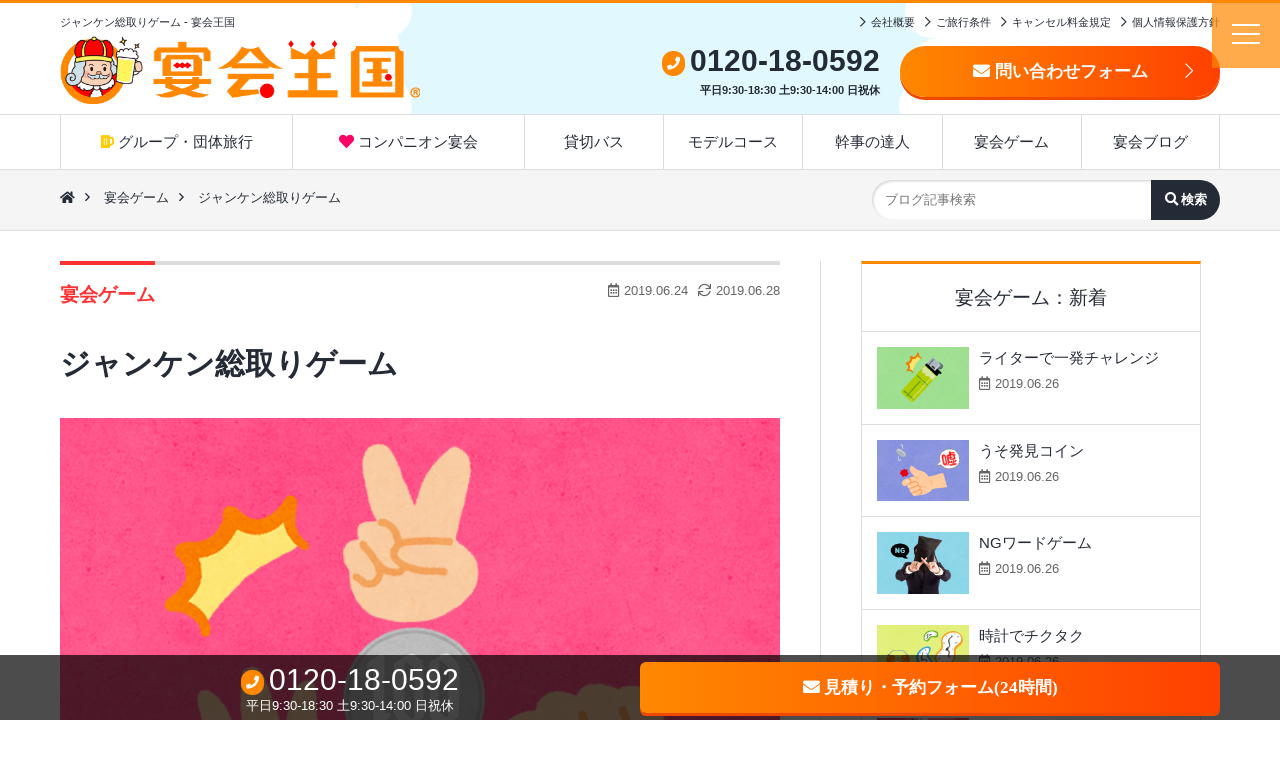

--- FILE ---
content_type: text/html; charset=UTF-8
request_url: https://ryokou-ya.co.jp/game/janken-100/
body_size: 11936
content:
<!DOCTYPE html>
<html lang="ja">
<head>
  <meta charset="utf-8">
  <meta name="robots" content="all" />
  <title>  ジャンケン総取りゲーム - 宴会王国  </title>
  <!-- description -->
  <meta name="description" content="        最後まで勝ち残った人が全員分の１００円を総取りできるゲーム。しかし、優勝者がお金を手に入れる権利はあるのですが、そのお金をお祝いとして新郎新婦にプレゼントするよう仕向けましょう。  ">
  <!-- keywords -->
  <meta name="keywords" content="
        ジャンケン総取りゲーム,宴会王国,グループ旅行,団体旅行,コンパニオン宴会,温泉コンパニオン,スーパーコンパニオン
    " />
  <meta name="viewport" content="width=device-width">
  <!-- style -->
  <link rel="stylesheet" href="https://ryokou-ya.co.jp/css/screen.css">
  <link rel="stylesheet" type="text/css" href="https://sakura-tourist.co.jp/css/content.css" />

  <!-- jquery -->
  <script src="https://ajax.googleapis.com/ajax/libs/jquery/3.3.1/jquery.min.js"></script>
  <!-- slick -->
  <link rel="stylesheet" type="text/css" href="https://ryokou-ya.co.jp/js/slick/slick.css" />
  <link rel="stylesheet" type="text/css" href="https://ryokou-ya.co.jp/js/slick/slick-theme.css" />
  <script type="text/javascript" src="https://ryokou-ya.co.jp/js/slick/slick.min.js"></script>
  <script type="text/javascript" src="https://ryokou-ya.co.jp/js/readmore.min.js"></script>
  <!-- favicon -->
  <link rel="shortcut icon" type="image/x-icon" href="https://ryokou-ya.co.jp/img/favicon.ico">
  <!-- webfont -->
  <script src="https://kit.fontawesome.com/bb497957ba.js" crossorigin="anonymous"></script>

  <link rel='dns-prefetch' href='//s.w.org' />
		<script type="text/javascript">
			window._wpemojiSettings = {"baseUrl":"https:\/\/s.w.org\/images\/core\/emoji\/11\/72x72\/","ext":".png","svgUrl":"https:\/\/s.w.org\/images\/core\/emoji\/11\/svg\/","svgExt":".svg","source":{"concatemoji":"http:\/\/ryokou-ya.co.jp\/wp\/wp-includes\/js\/wp-emoji-release.min.js?ver=5.0"}};
			!function(a,b,c){function d(a,b){var c=String.fromCharCode;l.clearRect(0,0,k.width,k.height),l.fillText(c.apply(this,a),0,0);var d=k.toDataURL();l.clearRect(0,0,k.width,k.height),l.fillText(c.apply(this,b),0,0);var e=k.toDataURL();return d===e}function e(a){var b;if(!l||!l.fillText)return!1;switch(l.textBaseline="top",l.font="600 32px Arial",a){case"flag":return!(b=d([55356,56826,55356,56819],[55356,56826,8203,55356,56819]))&&(b=d([55356,57332,56128,56423,56128,56418,56128,56421,56128,56430,56128,56423,56128,56447],[55356,57332,8203,56128,56423,8203,56128,56418,8203,56128,56421,8203,56128,56430,8203,56128,56423,8203,56128,56447]),!b);case"emoji":return b=d([55358,56760,9792,65039],[55358,56760,8203,9792,65039]),!b}return!1}function f(a){var c=b.createElement("script");c.src=a,c.defer=c.type="text/javascript",b.getElementsByTagName("head")[0].appendChild(c)}var g,h,i,j,k=b.createElement("canvas"),l=k.getContext&&k.getContext("2d");for(j=Array("flag","emoji"),c.supports={everything:!0,everythingExceptFlag:!0},i=0;i<j.length;i++)c.supports[j[i]]=e(j[i]),c.supports.everything=c.supports.everything&&c.supports[j[i]],"flag"!==j[i]&&(c.supports.everythingExceptFlag=c.supports.everythingExceptFlag&&c.supports[j[i]]);c.supports.everythingExceptFlag=c.supports.everythingExceptFlag&&!c.supports.flag,c.DOMReady=!1,c.readyCallback=function(){c.DOMReady=!0},c.supports.everything||(h=function(){c.readyCallback()},b.addEventListener?(b.addEventListener("DOMContentLoaded",h,!1),a.addEventListener("load",h,!1)):(a.attachEvent("onload",h),b.attachEvent("onreadystatechange",function(){"complete"===b.readyState&&c.readyCallback()})),g=c.source||{},g.concatemoji?f(g.concatemoji):g.wpemoji&&g.twemoji&&(f(g.twemoji),f(g.wpemoji)))}(window,document,window._wpemojiSettings);
		</script>
		<style type="text/css">
img.wp-smiley,
img.emoji {
	display: inline !important;
	border: none !important;
	box-shadow: none !important;
	height: 1em !important;
	width: 1em !important;
	margin: 0 .07em !important;
	vertical-align: -0.1em !important;
	background: none !important;
	padding: 0 !important;
}
</style>
<link rel='stylesheet' id='wp-block-library-css'  href='http://ryokou-ya.co.jp/wp/wp-includes/css/dist/block-library/style.min.css?ver=5.0' type='text/css' media='all' />
<link rel='https://api.w.org/' href='https://ryokou-ya.co.jp/wp-json/' />
<link rel="EditURI" type="application/rsd+xml" title="RSD" href="https://ryokou-ya.co.jp/wp/xmlrpc.php?rsd" />
<link rel="wlwmanifest" type="application/wlwmanifest+xml" href="http://ryokou-ya.co.jp/wp/wp-includes/wlwmanifest.xml" /> 
<link rel='prev' title='キャンディビンゴ' href='https://ryokou-ya.co.jp/game/candy-bingo/' />
<link rel='next' title='後出しジャンケン' href='https://ryokou-ya.co.jp/game/smart-janken/' />
<meta name="generator" content="WordPress 5.0" />
<link rel='shortlink' href='https://ryokou-ya.co.jp/?p=158' />
<link rel="alternate" type="application/json+oembed" href="https://ryokou-ya.co.jp/wp-json/oembed/1.0/embed?url=https%3A%2F%2Fryokou-ya.co.jp%2Fgame%2Fjanken-100%2F" />
<link rel="alternate" type="text/xml+oembed" href="https://ryokou-ya.co.jp/wp-json/oembed/1.0/embed?url=https%3A%2F%2Fryokou-ya.co.jp%2Fgame%2Fjanken-100%2F&#038;format=xml" />
<link rel="canonical" href="https://ryokou-ya.co.jp/game/janken-100/">
</head>

<body id="">
  <header id="header" role="banner">
    <section class="header-top">
      <div class="wrapper">
        <h1>  ジャンケン総取りゲーム - 宴会王国</h1>
        <nav class="nav-sub">
  <ul>
    <li><a href="https://sakura-tourist.co.jp/">会社概要</a></li>
    <li><a href="https://sakura-tourist.co.jp/terms/tehai_joken/" target="_blank">ご旅行条件</a></li>
    <li><a href="https://sakura-tourist.co.jp/terms/cancel/" target="_blank">キャンセル料金規定</a></li>
    <li><a href="https://ryokou-ya.co.jp/info/privacypolicy/">個人情報保護方針</a></li>
  </ul>
</nav>
      </div>
    </section>
    <!-- / header-top -->

            <section class="header-middle">
            <div class="wrapper">
                <div class="logo">
                    <a href="https://ryokou-ya.co.jp/"><img src="https://ryokou-ya.co.jp/img/logo.png" alt="宴会王国"></a>
                </div>
                <div class="contact">
                    <div class="tel">
                        <a href="tel:0120180592">
                            <div class="num">0120-18-0592</div>
                            <div class="time">平日9:30-18:30 土9:30-14:00 日祝休</div>
                        </a>
                    </div>
                    <div class="btn">
                        <a href="https://ryokou-ya.co.jp/contact/"><i class="fas fa-envelope"></i> 問い合わせフォーム</a>
                    </div>
                </div>
            </div>
        </section>
        <!-- / header-middle -->
        <section class="header-bottom">
            <div class="wrapper">
                <nav class="nav-global" role="navigation">
                    <ul>
                        <li class="group"><a href="https://ryokou-ya.co.jp/group/"><i class="fas fa-beer"></i> グループ・団体旅行</a></li>
                        <li class="companion"><a href="https://ryokou-ya.co.jp/companion/"><i class="fas fa-heart"></i> コンパニオン宴会</a></li>
                        <li><a href="https://ryokou-ya.co.jp/bus/">貸切バス</a></li>
                        <li class="tab-hide"><a href="https://ryokou-ya.co.jp/course/">モデルコース</a></li>
                        <li><a href="https://ryokou-ya.co.jp/kanji/">幹事の達人</a></li>
                        <li><a href="https://ryokou-ya.co.jp/game/">宴会ゲーム</a></li>
                        <li><a href="https://ryokou-ya.co.jp/blog/">宴会ブログ</a></li>
                    </ul>
                </nav>
            </div>
        </section>
        <!-- / header-bottom -->
           <div class="nav-drawer">
            <input type="checkbox" class="check" id="checked">
            <label class="open" for="checked">
                <span></span>
            </label>
            <label class="close" for="checked">
                <span></span>
            </label>
            <!-- ドロワー -->
            <nav class="menu" role="menu">
                <div class="logo"><a href="https://ryokou-ya.co.jp/"><img src="https://ryokou-ya.co.jp/img/logo-w.png" alt="宴会王国"></a></div>
                <div class="box-search">
                    <div class="group">
                        <h2 class="title"><a href="https://ryokou-ya.co.jp/group/">グループ・団体旅行</a></h2>
                        <div class="in">
                            <div class="keyword">
                                <form action="https://ryokou-ya.co.jp/group/search/" method="post" role="search">
                                    <input name="keyword" type="text" placeholder="キーワード入力" />
                                    <input type="submit" value="&#xF002; 検索">
                                </form>
                                <ul class="hotword">
                                    <li><a href="https://ryokou-ya.co.jp/group/search/index.html?keyword=飲み放題付き">飲み放題付き</a></li>
                                    <li><a href="https://ryokou-ya.co.jp/group/search/index.html?keyword=一万円以下">一万円以下</a></li>
                                </ul>
                            </div>
                            <div class="area">
                                <div class="japan">
                                    <h4 class="expand-btn">都道府県から探す</h4>
                                    <div class="expand-content">
                                        <ul class="expand-list">
                                            <li>
                                                <button class="expand-btn">北海道・東北</button>
                                                <div class="expand-content">
                                                    <ul class="expand-list-lv2">
                                                        <li><a href="https://ryokou-ya.co.jp/group/search/index.html?keyword=札幌">札幌</a></li>
                                                        <li><a href="https://ryokou-ya.co.jp/group/search/index.html?keyword=帯広">帯広</a></li>
                                                        <li><a href="https://ryokou-ya.co.jp/group/search/index.html?keyword=函館">函館</a></li>
                                                        <li><a href="https://ryokou-ya.co.jp/group/search/index.html?keyword=青森県">青森</a></li>
                                                        <li><a href="https://ryokou-ya.co.jp/group/search/index.html?keyword=岩手県">岩手</a></li>
                                                        <li><a href="https://ryokou-ya.co.jp/group/search/index.html?keyword=宮城県">宮城</a></li>
                                                        <li><a href="https://ryokou-ya.co.jp/group/search/index.html?keyword=山形県">山形</a></li>
                                                        <li><a href="https://ryokou-ya.co.jp/group/search/index.html?keyword=福島県">福島</a></li>
                                                    </ul>
                                                </div>
                                            </li>
                                            <li>
                                                <button class="expand-btn">関東</button>
                                                <div class="expand-content">
                                                    <ul class="expand-list-lv2">
                                                        <li><a href="https://ryokou-ya.co.jp/group/search/index.html?keyword=群馬県">群馬</a></li>
                                                        <li><a href="https://ryokou-ya.co.jp/group/search/index.html?keyword=栃木県">栃木</a></li>
                                                        <li><a href="https://ryokou-ya.co.jp/group/search/index.html?keyword=茨城県">茨城</a></li>
                                                        <li><a href="https://ryokou-ya.co.jp/group/search/index.html?keyword=千葉県">千葉</a></li>
                                                        <li><a href="https://ryokou-ya.co.jp/group/search/index.html?keyword=東京都">東京</a></li>
                                                        <li><a href="https://ryokou-ya.co.jp/group/search/index.html?keyword=神奈川県">神奈川</a></li>
                                                    </ul>
                                                </div>
                                            </li>
                                            <li>
                                                <button class="expand-btn">甲信越・北陸</button>
                                                <div class="expand-content">
                                                    <ul class="expand-list-lv2">
                                                        <li><a href="https://ryokou-ya.co.jp/group/search/index.html?keyword=山梨県">山梨</a></li>
                                                        <li><a href="https://ryokou-ya.co.jp/group/search/index.html?keyword=長野県">長野</a></li>
                                                        <li><a href="https://ryokou-ya.co.jp/group/search/index.html?keyword=新潟県">新潟</a></li>
                                                        <li><a href="https://ryokou-ya.co.jp/group/search/index.html?keyword=石川県">石川</a></li>
                                                        <li><a href="https://ryokou-ya.co.jp/group/search/index.html?keyword=福井県">福井</a></li>
                                                    </ul>
                                                </div>
                                            </li>
                                            <li>
                                                <button class="expand-btn">東海</button>
                                                <div class="expand-content">
                                                    <ul class="expand-list-lv2">
                                                        <li><a href="https://ryokou-ya.co.jp/group/search/index.html?keyword=静岡県">静岡</a></li>
                                                        <li><a href="https://ryokou-ya.co.jp/group/search/index.html?keyword=岐阜県">岐阜</a></li>
                                                        <li><a href="https://ryokou-ya.co.jp/group/search/index.html?keyword=愛知県">愛知</a></li>
                                                        <li><a href="https://ryokou-ya.co.jp/group/search/index.html?keyword=三重県">三重</a></li>
                                                        <li><a href="https://ryokou-ya.co.jp/group/search/index.html?keyword=大阪府">大阪</a></li>
                                                        <li><a href="https://ryokou-ya.co.jp/group/search/index.html?keyword=兵庫県">兵庫</a></li>
                                                        <li><a href="https://ryokou-ya.co.jp/group/search/index.html?keyword=京都府">京都</a></li>
                                                    </ul>
                                                </div>
                                            </li>
                                            <li>
                                                <button class="expand-btn">中国・四国</button>
                                                <div class="expand-content">
                                                    <ul class="expand-list-lv2">
                                                        <li><a href="https://ryokou-ya.co.jp/group/search/index.html?keyword=広島">広島</a></li>
                                                        <li><a href="https://ryokou-ya.co.jp/group/search/index.html?keyword=鳥取県">鳥取</a></li>
                                                        <li><a href="https://ryokou-ya.co.jp/group/search/index.html?keyword=香川県">香川</a></li>
                                                        <li><a href="https://ryokou-ya.co.jp/group/search/index.html?keyword=愛媛県">愛媛</a></li>
                                                        <li><a href="https://ryokou-ya.co.jp/group/search/index.html?keyword=島根県">島根</a></li>
                                                        <li><a href="https://ryokou-ya.co.jp/group/search/index.html?keyword=山口県">山口</a></li>
                                                        <li><a href="https://ryokou-ya.co.jp/group/search/index.html?keyword=徳島県">徳島</a></li>
                                                        <li><a href="https://ryokou-ya.co.jp/group/search/index.html?keyword=高知県">高知</a></li>
                                                    </ul>
                                                </div>
                                            </li>
                                            <li>
                                                <button class="expand-btn">九州・沖縄</button>
                                                <div class="expand-content">
                                                    <ul class="expand-list-lv2">
                                                        <li><a href="https://ryokou-ya.co.jp/group/search/index.html?keyword=福岡県">福岡</a></li>
                                                        <li><a href="https://ryokou-ya.co.jp/group/search/index.html?keyword=佐賀県">佐賀</a></li>
                                                        <li><a href="https://ryokou-ya.co.jp/group/search/index.html?keyword=熊本県">熊本</a></li>
                                                        <li><a href="https://ryokou-ya.co.jp/group/search/index.html?keyword=大分県">大分</a></li>
                                                        <li><a href="https://ryokou-ya.co.jp/group/search/index.html?keyword=宮崎県">宮崎</a></li>
                                                        <li><a href="https://ryokou-ya.co.jp/group/search/index.html?keyword=鹿児島県">鹿児島</a></li>
                                                        <li><a href="https://ryokou-ya.co.jp/group/search/index.html?keyword=沖縄県">沖縄</a></li>
                                                    </ul>
                                                </div>
                                            </li>
                                        </ul>
                                    </div>
                                </div>
                                <!-- /japan -->
                                <div class="onsen">
                                    <h4 class="expand-btn">温泉地から探す</h4>
                                    <div class="expand-content">
                                        <ul class="expand-list">
                                            <li>
                                                <button class="expand-btn">北海道・東北</button>
                                                <div class="expand-content">
                                                    <ul class="expand-list-lv2">
                                                        <li><a href="https://ryokou-ya.co.jp/group/search/index.html?keyword=札幌市">札幌市</a></li>
                                                        <li><a href="https://ryokou-ya.co.jp/group/search/index.html?keyword=定山渓温泉">定山渓温泉</a></li>
                                                        <li><a href="https://ryokou-ya.co.jp/group/search/index.html?keyword=湯の川温泉">湯の川温泉</a></li>
                                                        <li><a href="https://ryokou-ya.co.jp/group/search/index.html?keyword=登別温泉">登別温泉</a></li>
                                                        <li><a href="https://ryokou-ya.co.jp/group/search/index.html?keyword=天童温泉">天童温泉</a></li>
                                                        <li><a href="https://ryokou-ya.co.jp/group/search/index.html?keyword=いわき湯本温泉">いわき湯本</a></li>
                                                        <li><a href="https://ryokou-ya.co.jp/group/search/index.html?keyword=芦ノ牧温泉">芦ノ牧温泉</a></li>
                                                        <li><a href="https://ryokou-ya.co.jp/group/search/index.html?keyword=飯坂温泉">飯坂温泉</a></li>
                                                    </ul>
                                                </div>
                                            </li>
                                            <li>
                                                <button class="expand-btn">関東</button>
                                                <div class="expand-content">
                                                    <ul class="expand-list-lv2">
                                                        <li><a href="https://ryokou-ya.co.jp/group/search/index.html?keyword=伊香保温泉">伊香保温泉</a></li>
                                                        <li><a href="https://ryokou-ya.co.jp/group/search/index.html?keyword=草津温泉">草津温泉</a></li>
                                                        <li><a href="https://ryokou-ya.co.jp/group/search/index.html?keyword=鬼怒川温泉">鬼怒川温泉</a></li>
                                                        <li><a href="https://ryokou-ya.co.jp/group/search/index.html?keyword=千葉市">千葉市</a></li>
                                                        <li><a href="https://ryokou-ya.co.jp/group/search/index.html?keyword=白子温泉">白子温泉</a></li>
                                                        <li><a href="https://ryokou-ya.co.jp/group/search/index.html?keyword=東京都">東京</a></li>
                                                    </ul>
                                                </div>
                                            </li>
                                            <li>
                                                <button class="expand-btn">甲信越・北陸</button>
                                                <div class="expand-content">
                                                    <ul class="expand-list-lv2">
                                                        <li><a href="https://ryokou-ya.co.jp/group/search/index.html?keyword=石和温泉">石和温泉</a></li>
                                                        <li><a href="https://ryokou-ya.co.jp/group/search/index.html?keyword=越後湯沢温泉">越後湯沢温泉</a></li>
                                                        <li><a href="https://ryokou-ya.co.jp/group/search/index.html?keyword=月岡温泉">月岡温泉</a></li>
                                                        <li><a href="https://ryokou-ya.co.jp/group/search/index.html?keyword=片山津温泉">片山津温泉</a></li>
                                                        <li><a href="https://ryokou-ya.co.jp/group/search/index.html?keyword=山代温泉">山代温泉</a></li>
                                                        <li><a href="https://ryokou-ya.co.jp/group/search/index.html?keyword=芦原温泉">芦原温泉</a></li>
                                                    </ul>
                                                </div>
                                            </li>
                                            <li>
                                                <button class="expand-btn">東海・近畿</button>
                                                <div class="expand-content">
                                                    <ul class="expand-list-lv2">
                                                        <li><a href="https://ryokou-ya.co.jp/group/search/index.html?keyword=熱海温泉">熱海温泉</a></li>
                                                        <li><a href="https://ryokou-ya.co.jp/group/search/index.html?keyword=伊豆長岡温泉">伊豆長岡温泉</a></li>
                                                        <li><a href="https://ryokou-ya.co.jp/group/search/index.html?keyword=伊東温泉">伊東温泉</a></li>
                                                        <li><a href="https://ryokou-ya.co.jp/group/search/index.html?keyword=愛知">愛知・名古屋</a></li>
                                                        <li><a href="https://ryokou-ya.co.jp/group/search/index.html?keyword=大阪市">大阪市</a></li>
                                                        <li><a href="https://ryokou-ya.co.jp/group/search/index.html?keyword=神戸市">神戸市</a></li>
                                                    </ul>
                                                </div>
                                            </li>
                                            <li>
                                                <button class="expand-btn">中国・四国</button>
                                                <div class="expand-content">
                                                    <ul class="expand-list-lv2">
                                                        <li><a href="https://ryokou-ya.co.jp/group/search/index.html?keyword=広島市">広島市</a></li>
                                                        <li><a href="https://ryokou-ya.co.jp/group/search/index.html?keyword=宮島">宮島</a></li>
                                                        <li><a href="https://ryokou-ya.co.jp/group/search/index.html?keyword=松山市">松山市</a></li>
                                                        <li><a href="https://ryokou-ya.co.jp/group/search/index.html?keyword=道後温泉">道後温泉</a></li>
                                                    </ul>
                                                </div>
                                            </li>
                                            <li>
                                                <button class="expand-btn">九州・沖縄</button>
                                                <div class="expand-content">
                                                    <ul class="expand-list-lv2">
                                                        <li><a href="https://ryokou-ya.co.jp/group/search/index.html?keyword=博多">博多区</a></li>
                                                        <li><a href="https://ryokou-ya.co.jp/group/search/index.html?keyword=熊本市">熊本市</a></li>
                                                        <li><a href="https://ryokou-ya.co.jp/group/search/index.html?keyword=山鹿温泉">山鹿温泉</a></li>
                                                        <li><a href="https://ryokou-ya.co.jp/group/search/index.html?keyword=菊池温泉">菊池温泉</a></li>
                                                        <li><a href="https://ryokou-ya.co.jp/group/search/index.html?keyword=別府温泉">別府温泉</a></li>
                                                        <li><a href="https://ryokou-ya.co.jp/group/search/index.html?keyword=那覇">那覇</a></li>
                                                    </ul>
                                                </div>
                                            </li>
                                        </ul>
                                    </div>
                                </div>
                                <!-- /onsen -->
                            </div>
                            <!-- /list -->
                        </div>
                    </div>
                    <!-- /box-search-group -->
                    <div class="companion">
                        <h2 class="title"><a href="https://ryokou-ya.co.jp/companion/">コンパニオン宴会</a></h2>
                        <div class="in">
                            <div class="keyword">
                                <form action="https://ryokou-ya.co.jp/companion/search/" method="post" role="search">
                                    <input name="keyword" type="text" placeholder="キーワード入力" />
                                    <input type="submit" value="&#xF002; 検索">
                                </form>
                                <ul class="hotword">
                                    <li><a href="https://ryokou-ya.co.jp/companion/search/index.html?keyword=1人宴会">1人宴会</a></li>
                                    <li><a href="https://ryokou-ya.co.jp/companion/search/index.html?keyword=ロング">ロングプラン</a></li>
                                    <li><a href="https://ryokou-ya.co.jp/companion/search/index.html?keyword=%E9%9C%B2%E5%A4%A9%E9%A2%A8%E5%91%82%E4%BB%98%E3%81%8D%E5%AE%A2%E5%AE%A4">特別室</a></li>
                                </ul>
                            </div>
                            <div class="area">
                                <div class="japan">
                                    <h4 class="expand-btn">都道府県から探す</h4>
                                    <div class="expand-content">
                                        <ul class="expand-list">
                                            <li>
                                                <button class="expand-btn">北海道・東北</button>
                                                <div class="expand-content">
                                                    <ul class="expand-list-lv2">
                                                        <li><a href="https://ryokou-ya.co.jp/companion/search/index.html?keyword=札幌">札幌</a></li>
                                                        <li><a href="https://ryokou-ya.co.jp/companion/search/index.html?keyword=帯広">帯広</a></li>
                                                        <li><a href="https://ryokou-ya.co.jp/companion/search/index.html?keyword=函館">函館</a></li>
                                                        <li><a href="https://ryokou-ya.co.jp/companion/search/index.html?keyword=青森県">青森</a></li>
                                                        <li><a href="https://ryokou-ya.co.jp/companion/search/index.html?keyword=岩手県">岩手</a></li>
                                                        <li><a href="https://ryokou-ya.co.jp/companion/search/index.html?keyword=宮城県">宮城</a></li>
                                                        <li><a href="https://ryokou-ya.co.jp/companion/search/index.html?keyword=山形県">山形</a></li>
                                                        <li><a href="https://ryokou-ya.co.jp/companion/search/index.html?keyword=福島県">福島</a></li>
                                                    </ul>
                                                </div>
                                            </li>
                                            <li>
                                                <button class="expand-btn">関東</button>
                                                <div class="expand-content">
                                                    <ul class="expand-list-lv2">
                                                        <li><a href="https://ryokou-ya.co.jp/companion/search/index.html?keyword=群馬県">群馬</a></li>
                                                        <li><a href="https://ryokou-ya.co.jp/companion/search/index.html?keyword=栃木県">栃木</a></li>
                                                        <li><a href="https://ryokou-ya.co.jp/companion/search/index.html?keyword=茨城県">茨城</a></li>
                                                        <li><a href="https://ryokou-ya.co.jp/companion/search/index.html?keyword=千葉県">千葉</a></li>
                                                        <li><a href="https://ryokou-ya.co.jp/companion/search/index.html?keyword=東京都">東京</a></li>
                                                        <li><a href="https://ryokou-ya.co.jp/companion/search/index.html?keyword=神奈川県">神奈川</a></li>
                                                    </ul>
                                                </div>
                                            </li>
                                            <li>
                                                <button class="expand-btn">甲信越・北陸</button>
                                                <div class="expand-content">
                                                    <ul class="expand-list-lv2">
                                                        <li><a href="https://ryokou-ya.co.jp/companion/search/index.html?keyword=山梨県">山梨</a></li>
                                                        <li><a href="https://ryokou-ya.co.jp/companion/search/index.html?keyword=長野県">長野</a></li>
                                                        <li><a href="https://ryokou-ya.co.jp/companion/search/index.html?keyword=新潟県">新潟</a></li>
                                                        <li><a href="https://ryokou-ya.co.jp/companion/search/index.html?keyword=石川県">石川</a></li>
                                                        <li><a href="https://ryokou-ya.co.jp/companion/search/index.html?keyword=福井県">福井</a></li>
                                                    </ul>
                                                </div>
                                            </li>
                                            <li>
                                                <button class="expand-btn">東海</button>
                                                <div class="expand-content">
                                                    <ul class="expand-list-lv2">
                                                        <li><a href="https://ryokou-ya.co.jp/companion/search/index.html?keyword=静岡県">静岡</a></li>
                                                        <li><a href="https://ryokou-ya.co.jp/companion/search/index.html?keyword=岐阜県">岐阜</a></li>
                                                        <li><a href="https://ryokou-ya.co.jp/companion/search/index.html?keyword=愛知県">愛知</a></li>
                                                        <li><a href="https://ryokou-ya.co.jp/companion/search/index.html?keyword=三重県">三重</a></li>
                                                        <li><a href="https://ryokou-ya.co.jp/companion/search/index.html?keyword=大阪府">大阪</a></li>
                                                        <li><a href="https://ryokou-ya.co.jp/companion/search/index.html?keyword=兵庫県">兵庫</a></li>
                                                        <li><a href="https://ryokou-ya.co.jp/companion/search/index.html?keyword=京都府">京都</a></li>
                                                    </ul>
                                                </div>
                                            </li>
                                            <li>
                                                <button class="expand-btn">中国・四国</button>
                                                <div class="expand-content">
                                                    <ul class="expand-list-lv2">
                                                        <li><a href="https://ryokou-ya.co.jp/companion/search/index.html?keyword=広島">広島</a></li>
                                                        <li><a href="https://ryokou-ya.co.jp/companion/search/index.html?keyword=鳥取県">鳥取</a></li>
                                                        <li><a href="https://ryokou-ya.co.jp/companion/search/index.html?keyword=香川県">香川</a></li>
                                                        <li><a href="https://ryokou-ya.co.jp/companion/search/index.html?keyword=愛媛県">愛媛</a></li>
                                                        <li><a href="https://ryokou-ya.co.jp/companion/search/index.html?keyword=島根県">島根</a></li>
                                                        <li><a href="https://ryokou-ya.co.jp/companion/search/index.html?keyword=山口県">山口</a></li>
                                                        <li><a href="https://ryokou-ya.co.jp/companion/search/index.html?keyword=徳島県">徳島</a></li>
                                                        <li><a href="https://ryokou-ya.co.jp/companion/search/index.html?keyword=高知県">高知</a></li>
                                                    </ul>
                                                </div>
                                            </li>
                                            <li>
                                                <button class="expand-btn">九州・沖縄</button>
                                                <div class="expand-content">
                                                    <ul class="expand-list-lv2">
                                                        <li><a href="https://ryokou-ya.co.jp/companion/search/index.html?keyword=福岡県">福岡</a></li>
                                                        <li><a href="https://ryokou-ya.co.jp/companion/search/index.html?keyword=佐賀県">佐賀</a></li>
                                                        <li><a href="https://ryokou-ya.co.jp/companion/search/index.html?keyword=熊本県">熊本</a></li>
                                                        <li><a href="https://ryokou-ya.co.jp/companion/search/index.html?keyword=大分県">大分</a></li>
                                                        <li><a href="https://ryokou-ya.co.jp/companion/search/index.html?keyword=宮崎県">宮崎</a></li>
                                                        <li><a href="https://ryokou-ya.co.jp/companion/search/index.html?keyword=鹿児島県">鹿児島</a></li>
                                                        <li><a href="https://ryokou-ya.co.jp/companion/search/index.html?keyword=沖縄県">沖縄</a></li>
                                                    </ul>
                                                </div>
                                            </li>
                                        </ul>
                                    </div>
                                </div>
                                <!-- /japan -->
                                <div class="onsen">
                                    <h4 class="expand-btn">温泉地から探す</h4>
                                    <div class="expand-content">
                                        <ul class="expand-list">
                                            <li>
                                                <button class="expand-btn">北海道・東北</button>
                                                <div class="expand-content">
                                                    <ul class="expand-list-lv2">
                                                        <li><a href="https://ryokou-ya.co.jp/companion/search/index.html?keyword=札幌市">札幌市</a></li>
                                                        <li><a href="https://ryokou-ya.co.jp/companion/search/index.html?keyword=定山渓温泉">定山渓温泉</a></li>
                                                        <li><a href="https://ryokou-ya.co.jp/companion/search/index.html?keyword=湯の川温泉">湯の川温泉</a></li>
                                                        <li><a href="https://ryokou-ya.co.jp/companion/search/index.html?keyword=登別温泉">登別温泉</a></li>
                                                        <li><a href="https://ryokou-ya.co.jp/companion/search/index.html?keyword=天童温泉">天童温泉</a></li>
                                                        <li><a href="https://ryokou-ya.co.jp/companion/search/index.html?keyword=いわき湯本温泉">いわき湯本</a></li>
                                                        <li><a href="https://ryokou-ya.co.jp/companion/search/index.html?keyword=芦ノ牧温泉">芦ノ牧温泉</a></li>
                                                        <li><a href="https://ryokou-ya.co.jp/companion/search/index.html?keyword=飯坂温泉">飯坂温泉</a></li>
                                                    </ul>
                                                </div>
                                            </li>
                                            <li>
                                                <button class="expand-btn">関東</button>
                                                <div class="expand-content">
                                                    <ul class="expand-list-lv2">
                                                        <li><a href="https://ryokou-ya.co.jp/companion/search/index.html?keyword=伊香保温泉">伊香保温泉</a></li>
                                                        <li><a href="https://ryokou-ya.co.jp/companion/search/index.html?keyword=草津温泉">草津温泉</a></li>
                                                        <li><a href="https://ryokou-ya.co.jp/companion/search/index.html?keyword=鬼怒川温泉">鬼怒川温泉</a></li>
                                                        <li><a href="https://ryokou-ya.co.jp/companion/search/index.html?keyword=千葉市">千葉市</a></li>
                                                        <li><a href="https://ryokou-ya.co.jp/companion/search/index.html?keyword=白子温泉">白子温泉</a></li>
                                                        <li><a href="https://ryokou-ya.co.jp/companion/search/index.html?keyword=東京都">東京</a></li>
                                                    </ul>
                                                </div>
                                            </li>
                                            <li>
                                                <button class="expand-btn">甲信越・北陸</button>
                                                <div class="expand-content">
                                                    <ul class="expand-list-lv2">
                                                        <li><a href="https://ryokou-ya.co.jp/companion/search/index.html?keyword=石和温泉">石和温泉</a></li>
                                                        <li><a href="https://ryokou-ya.co.jp/companion/search/index.html?keyword=越後湯沢温泉">越後湯沢温泉</a></li>
                                                        <li><a href="https://ryokou-ya.co.jp/companion/search/index.html?keyword=月岡温泉">月岡温泉</a></li>
                                                        <li><a href="https://ryokou-ya.co.jp/companion/search/index.html?keyword=片山津温泉">片山津温泉</a></li>
                                                        <li><a href="https://ryokou-ya.co.jp/companion/search/index.html?keyword=山代温泉">山代温泉</a></li>
                                                        <li><a href="https://ryokou-ya.co.jp/companion/search/index.html?keyword=芦原温泉">芦原温泉</a></li>
                                                    </ul>
                                                </div>
                                            </li>
                                            <li>
                                                <button class="expand-btn">東海・近畿</button>
                                                <div class="expand-content">
                                                    <ul class="expand-list-lv2">
                                                        <li><a href="https://ryokou-ya.co.jp/companion/search/index.html?keyword=熱海温泉">熱海温泉</a></li>
                                                        <li><a href="https://ryokou-ya.co.jp/companion/search/index.html?keyword=伊豆長岡温泉">伊豆長岡温泉</a></li>
                                                        <li><a href="https://ryokou-ya.co.jp/companion/search/index.html?keyword=伊東温泉">伊東温泉</a></li>
                                                        <li><a href="https://ryokou-ya.co.jp/companion/search/index.html?keyword=愛知">愛知・名古屋</a></li>
                                                        <li><a href="https://ryokou-ya.co.jp/companion/search/index.html?keyword=大阪市">大阪市</a></li>
                                                        <li><a href="https://ryokou-ya.co.jp/companion/search/index.html?keyword=神戸市">神戸市</a></li>
                                                    </ul>
                                                </div>
                                            </li>
                                            <li>
                                                <button class="expand-btn">中国・四国</button>
                                                <div class="expand-content">
                                                    <ul class="expand-list-lv2">
                                                        <li><a href="https://ryokou-ya.co.jp/companion/search/index.html?keyword=広島市">広島市</a></li>
                                                        <li><a href="https://ryokou-ya.co.jp/companion/search/index.html?keyword=宮島">宮島</a></li>
                                                        <li><a href="https://ryokou-ya.co.jp/companion/search/index.html?keyword=松山市">松山市</a></li>
                                                        <li><a href="https://ryokou-ya.co.jp/companion/search/index.html?keyword=道後温泉">道後温泉</a></li>
                                                    </ul>
                                                </div>
                                            </li>
                                            <li>
                                                <button class="expand-btn">九州・沖縄</button>
                                                <div class="expand-content">
                                                    <ul class="expand-list-lv2">
                                                        <li><a href="https://ryokou-ya.co.jp/companion/search/index.html?keyword=博多">博多区</a></li>
                                                        <li><a href="https://ryokou-ya.co.jp/companion/search/index.html?keyword=熊本市">熊本市</a></li>
                                                        <li><a href="https://ryokou-ya.co.jp/companion/search/index.html?keyword=山鹿温泉">山鹿温泉</a></li>
                                                        <li><a href="https://ryokou-ya.co.jp/companion/search/index.html?keyword=菊池温泉">菊池温泉</a></li>
                                                        <li><a href="https://ryokou-ya.co.jp/companion/search/index.html?keyword=別府温泉">別府温泉</a></li>
                                                        <li><a href="https://ryokou-ya.co.jp/companion/search/index.html?keyword=那覇">那覇</a></li>
                                                    </ul>
                                                </div>
                                            </li>
                                        </ul>
                                    </div>
                                </div>
                                <!-- /onsen -->
                            </div>
                            <!-- /list -->
                        </div>
                    </div>
                    <!-- /box-search-companion -->
                </div>
                <!-- /box-search -->
                <div class="page-list">
                    <ul class="main">
                        <li><a href="https://ryokou-ya.co.jp/kanji/">幹事の達人</a></li>
                        <li><a href="https://ryokou-ya.co.jp/game/">宴会ゲーム・宴会芸</a></li>
                        <li><a href="https://ryokou-ya.co.jp/bus/">貸切バス</a></li>
                        <li><a href="https://ryokou-ya.co.jp/blog/">宴会ブログ</a></li>
                    </ul>
                    <ul class="sub">
                      <li><a href="https://ryokou-ya.co.jp/info/company/">会社概要</a></li>
                      <li><a href="https://ryokou-ya.co.jp/info/tehai/">旅行手配</a></li>
                      <li><a href="https://ryokou-ya.co.jp/info/joken/">旅行条件</a></li>
                      <li><a href="https://ryokou-ya.co.jp/info/agent/">ホテル・旅館の方へ</a></li>
                      <li><a href="https://ryokou-ya.co.jp/info/cancel/">キャンセル規定</a></li>
                      <li><a href="https://ryokou-ya.co.jp/info/privacypolicy/">個人情報保護方針</a></li>
                    </ul>
                </div>
            </nav>
        </div>
        <!-- /nav-drawer -->
  </header>


  <section class="page-header">
    <div class="wrapper">
      <nav class="breadcrumb">
          <ul>
              <li class="home"><a href="https://ryokou-ya.co.jp/"><i class="fas fa-home"></i></a></li>
              <li><a href="https://ryokou-ya.co.jp/game/">宴会ゲーム</a></li>
              <li>ジャンケン総取りゲーム</li>
          </ul>
      </nav>
      <div class="keyword">
        <form role="search" method="get" class="search" action="/" >
<input type="text" value="" name="s" class="search-text" placeholder="ブログ記事検索" />
<input type="submit" class="search-submit" value="&#xF002; 検索" />
</form>      </div>
    </div>
  </section>
  <!-- /page-header -->


      <main id="page" role="main" class="wrapper">
          <article class="contents">
            <header class="blog-header">
              <div class="cf">
                <div class="category">
                  <a href="https://ryokou-ya.co.jp/game/">宴会ゲーム</a>
                                  </div>
                <ul class="meta">
                  <li class="date">2019.06.24</li>
                  <li class="update">2019.06.28</li>
                </ul>
              </div>
              <h1 class="title">ジャンケン総取りゲーム</h1>

              <div class="cover">
                  <img width="600" height="400" src="https://ryokou-ya.co.jp/wp/wp-content/uploads/2019/06/じゃんけん総取り.jpg" class="attachment-post-thumbnail size-post-thumbnail wp-post-image" alt="" srcset="https://ryokou-ya.co.jp/wp/wp-content/uploads/2019/06/じゃんけん総取り.jpg 600w, https://ryokou-ya.co.jp/wp/wp-content/uploads/2019/06/じゃんけん総取り-400x267.jpg 400w" sizes="(max-width: 600px) 100vw, 600px" />              </div>

              
            </header>

            <div class="body">
                                            
              <p>最後まで勝ち残った人が全員分の１００円を総取りできるゲーム。しかし、優勝者がお金を手に入れる権利はあるのですが、そのお金をお祝いとして新郎新婦にプレゼントするよう仕向けましょう。</p>

                                盛り上がり：★★★★☆<br>
	                                            おてがる度：★★★★★<br>
	                                            エッチ指数：★☆☆☆☆<br>
	                                            必要なもの：各自１００円玉１枚	                                            <h2>ルール</h2>
                <ol>
<li> 会場の方全員に100円玉を１枚用意してもらい、席から立ってもらう。</li>
<li> 参加者は周りの人とペアになってジャンケンをし、負けた人は勝った人に１００円を渡し、素早く席についてもらう。</li>
<li> 勝った人は同様に周りの人と勝負を繰り返し、人数が残り少なくなってきたら壇上などに上がって皆の前で勝負してもらいます。司会者は勝負の様子を面白おかしく実況していきましょう。</li>
<li> 優勝した人は参加者全員分の100円が手に入れる権利があるのですが、ここは新郎新婦をお祝いする場所。お祝いとして2人にプレゼントするよう仕向けると、パーティーはより祝福ムードになるでしょう。</li>
</ol>
	                                                    </div>

            <div class="btn"><a href="https://ryokou-ya.co.jp/game/">宴会ゲーム一覧を見る</a></div>

            <section class="box-related box">
              <h2 class="boxtitle">宴会ゲーム：関連記事</h2>
                    <ul class="card-list side">
                                                              <li>
                        <a href="https://ryokou-ya.co.jp/game/smart-janken-2/" title="後出しジャンケン">
                          <div class="pic">
                          <img width="600" height="400" src="https://ryokou-ya.co.jp/wp/wp-content/uploads/2019/06/後出しじゃんけん-1.jpg" class="attachment-post-thumbnail size-post-thumbnail wp-post-image" alt="" srcset="https://ryokou-ya.co.jp/wp/wp-content/uploads/2019/06/後出しじゃんけん-1.jpg 600w, https://ryokou-ya.co.jp/wp/wp-content/uploads/2019/06/後出しじゃんけん-1-400x267.jpg 400w" sizes="(max-width: 600px) 100vw, 600px" />                          </div>
                          <div class="content">
                            <div class="title">後出しジャンケン</div>
                            <div class="description">
                            司会者のあとに続いてジャンケン。ただ勝つだけではなく、時には負ける手の条件を出して参加者を混乱させる。考える隙を与えずテンポよくいくのがポイント。意外と盛り上が...                            </div>
                            <ul class="meta">
                              <li class="date">2019.06.26</li>
                              <li class="category"></li>
                            </ul>
                          </div>
                        </a>
                      </li>
                                          <li>
                        <a href="https://ryokou-ya.co.jp/game/candy-bingo/" title="キャンディビンゴ">
                          <div class="pic">
                          <img width="600" height="400" src="https://ryokou-ya.co.jp/wp/wp-content/uploads/2019/06/キャンディビンゴ.jpg" class="attachment-post-thumbnail size-post-thumbnail wp-post-image" alt="" srcset="https://ryokou-ya.co.jp/wp/wp-content/uploads/2019/06/キャンディビンゴ.jpg 600w, https://ryokou-ya.co.jp/wp/wp-content/uploads/2019/06/キャンディビンゴ-400x267.jpg 400w" sizes="(max-width: 600px) 100vw, 600px" />                          </div>
                          <div class="content">
                            <div class="title">キャンディビンゴ</div>
                            <div class="description">
                            ひらがな、！、？、ハートなどの言葉が１文字づつ付いているキャンディをたくさん用意して、その組み合わせで言葉を作るゲーム。キャンディのように甘い言葉で新郎新婦を祝...                            </div>
                            <ul class="meta">
                              <li class="date">2019.06.24</li>
                              <li class="category"></li>
                            </ul>
                          </div>
                        </a>
                      </li>
                                          <li>
                        <a href="https://ryokou-ya.co.jp/game/tick-tack-bong/" title="時計でチクタク">
                          <div class="pic">
                          <img width="600" height="400" src="https://ryokou-ya.co.jp/wp/wp-content/uploads/2019/06/チクタク-1.jpg" class="attachment-post-thumbnail size-post-thumbnail wp-post-image" alt="" srcset="https://ryokou-ya.co.jp/wp/wp-content/uploads/2019/06/チクタク-1.jpg 600w, https://ryokou-ya.co.jp/wp/wp-content/uploads/2019/06/チクタク-1-400x267.jpg 400w" sizes="(max-width: 600px) 100vw, 600px" />                          </div>
                          <div class="content">
                            <div class="title">時計でチクタク</div>
                            <div class="description">
                            みんなで順番に時計の音を真似していく言葉遊び。単純だげど間違えやすく、罰ゲームをさせる前フリとしては最適なゲーム。...                            </div>
                            <ul class="meta">
                              <li class="date">2019.06.26</li>
                              <li class="category"></li>
                            </ul>
                          </div>
                        </a>
                      </li>
                                          <li>
                        <a href="https://ryokou-ya.co.jp/game/seeno/" title="せーの！">
                          <div class="pic">
                          <img width="600" height="400" src="https://ryokou-ya.co.jp/wp/wp-content/uploads/2019/06/せーの.jpg" class="attachment-post-thumbnail size-post-thumbnail wp-post-image" alt="" srcset="https://ryokou-ya.co.jp/wp/wp-content/uploads/2019/06/せーの.jpg 600w, https://ryokou-ya.co.jp/wp/wp-content/uploads/2019/06/せーの-400x267.jpg 400w" sizes="(max-width: 600px) 100vw, 600px" />                          </div>
                          <div class="content">
                            <div class="title">せーの！</div>
                            <div class="description">
                            せーの！で参加者が指を立ててその数を当てた人の勝ちというゲーム。シンプルながらに駆け引きを必要とする頭脳戦の側面を持つ意外と盛り上がるゲームです。...                            </div>
                            <ul class="meta">
                              <li class="date">2019.06.26</li>
                              <li class="category"></li>
                            </ul>
                          </div>
                        </a>
                      </li>
                                          <li>
                        <a href="https://ryokou-ya.co.jp/game/who-s-leader/" title="リーダー探し">
                          <div class="pic">
                          <img width="600" height="400" src="https://ryokou-ya.co.jp/wp/wp-content/uploads/2019/06/リーダー探し.jpg" class="attachment-post-thumbnail size-post-thumbnail wp-post-image" alt="" srcset="https://ryokou-ya.co.jp/wp/wp-content/uploads/2019/06/リーダー探し.jpg 600w, https://ryokou-ya.co.jp/wp/wp-content/uploads/2019/06/リーダー探し-400x267.jpg 400w" sizes="(max-width: 600px) 100vw, 600px" />                          </div>
                          <div class="content">
                            <div class="title">リーダー探し</div>
                            <div class="description">
                            リーダーの動きを参加者が真似して、回答者は誰がリーダーかを当てるゲーム。リーダーの動きを真似しなければならないので、女性にちょっとエッチなポーズやアクションをし...                            </div>
                            <ul class="meta">
                              <li class="date">2019.06.26</li>
                              <li class="category"></li>
                            </ul>
                          </div>
                        </a>
                      </li>
                                      </ul>
                                              <div class="btn"></div>
            </section>



            </article>
                    <aside class="sidebar">
          <section class="section">
            <h3 class="title">
                        宴会ゲーム：新着
                        </h3>
            <ul class="card-list side">
                                                                        <li>
              <article>
              <a href="https://ryokou-ya.co.jp/game/lighter/" title="ライターで一発チャレンジ">
              <div class="pic">
              <img width="600" height="400" src="https://ryokou-ya.co.jp/wp/wp-content/uploads/2019/06/ライター-2.jpg" class="attachment-post-thumbnail size-post-thumbnail wp-post-image" alt="" srcset="https://ryokou-ya.co.jp/wp/wp-content/uploads/2019/06/ライター-2.jpg 600w, https://ryokou-ya.co.jp/wp/wp-content/uploads/2019/06/ライター-2-400x267.jpg 400w" sizes="(max-width: 600px) 100vw, 600px" />              </div>
              <div class="content">
              <h4 class="title">ライターで一発チャレンジ</h4>
              <ul class="meta">
                <li class="date">2019.06.26</li>
              </ul>
              </div>
              </a>
              </article>
              </li>
                            <li>
              <article>
              <a href="https://ryokou-ya.co.jp/game/coin-doubt-2/" title="うそ発見コイン">
              <div class="pic">
              <img width="600" height="400" src="https://ryokou-ya.co.jp/wp/wp-content/uploads/2019/06/嘘発見コイン.jpg" class="attachment-post-thumbnail size-post-thumbnail wp-post-image" alt="" srcset="https://ryokou-ya.co.jp/wp/wp-content/uploads/2019/06/嘘発見コイン.jpg 600w, https://ryokou-ya.co.jp/wp/wp-content/uploads/2019/06/嘘発見コイン-400x267.jpg 400w" sizes="(max-width: 600px) 100vw, 600px" />              </div>
              <div class="content">
              <h4 class="title">うそ発見コイン</h4>
              <ul class="meta">
                <li class="date">2019.06.26</li>
              </ul>
              </div>
              </a>
              </article>
              </li>
                            <li>
              <article>
              <a href="https://ryokou-ya.co.jp/game/ng-word-2/" title="NGワードゲーム">
              <div class="pic">
              <img width="600" height="400" src="https://ryokou-ya.co.jp/wp/wp-content/uploads/2019/06/NG.jpg" class="attachment-post-thumbnail size-post-thumbnail wp-post-image" alt="" srcset="https://ryokou-ya.co.jp/wp/wp-content/uploads/2019/06/NG.jpg 600w, https://ryokou-ya.co.jp/wp/wp-content/uploads/2019/06/NG-400x267.jpg 400w" sizes="(max-width: 600px) 100vw, 600px" />              </div>
              <div class="content">
              <h4 class="title">NGワードゲーム</h4>
              <ul class="meta">
                <li class="date">2019.06.26</li>
              </ul>
              </div>
              </a>
              </article>
              </li>
                            <li>
              <article>
              <a href="https://ryokou-ya.co.jp/game/tick-tack-bong-2/" title="時計でチクタク">
              <div class="pic">
              <img width="600" height="400" src="https://ryokou-ya.co.jp/wp/wp-content/uploads/2019/06/チクタク.jpg" class="attachment-post-thumbnail size-post-thumbnail wp-post-image" alt="" srcset="https://ryokou-ya.co.jp/wp/wp-content/uploads/2019/06/チクタク.jpg 600w, https://ryokou-ya.co.jp/wp/wp-content/uploads/2019/06/チクタク-400x267.jpg 400w" sizes="(max-width: 600px) 100vw, 600px" />              </div>
              <div class="content">
              <h4 class="title">時計でチクタク</h4>
              <ul class="meta">
                <li class="date">2019.06.26</li>
              </ul>
              </div>
              </a>
              </article>
              </li>
                            <li>
              <article>
              <a href="https://ryokou-ya.co.jp/game/time-it/" title="人間時計">
              <div class="pic">
              <img width="600" height="400" src="https://ryokou-ya.co.jp/wp/wp-content/uploads/2019/06/人間時計.jpg" class="attachment-post-thumbnail size-post-thumbnail wp-post-image" alt="" srcset="https://ryokou-ya.co.jp/wp/wp-content/uploads/2019/06/人間時計.jpg 600w, https://ryokou-ya.co.jp/wp/wp-content/uploads/2019/06/人間時計-400x267.jpg 400w" sizes="(max-width: 600px) 100vw, 600px" />              </div>
              <div class="content">
              <h4 class="title">人間時計</h4>
              <ul class="meta">
                <li class="date">2019.06.26</li>
              </ul>
              </div>
              </a>
              </article>
              </li>
                                        </ul>
          </section>

          <section class="section">
            <ul class="pr-list">
                              <SCRIPT charset="utf-8" type="text/javascript" src="//ws-fe.amazon-adsystem.com/widgets/q?ServiceVersion=20070822&MarketPlace=JP&ID=V20070822%2FJP%2Fstbtour-22%2F8009%2F6a381998-2c19-4d7e-989b-4ab278d99518&Operation=GetScriptTemplate"> </SCRIPT> <NOSCRIPT><A rel="nofollow" HREF="//ws-fe.amazon-adsystem.com/widgets/q?ServiceVersion=20070822&MarketPlace=JP&ID=V20070822%2FJP%2Fstbtour-22%2F8009%2F6a381998-2c19-4d7e-989b-4ab278d99518&Operation=NoScript">Amazon.co.jp ウィジェット</A></NOSCRIPT>
                        </section>

          <section class="section">
            <h3 class="title">カテゴリー</h3>
              <ul class="category-list">
                <li><a href="https://ryokou-ya.co.jp/category/group-blog/">グループ・団体旅行</a></li>
                <ul class="second">
                    <li><a href="https://ryokou-ya.co.jp/category/group/newplan/">新着プラン</a></li>
                    <li><a href="https://ryokou-ya.co.jp/category/group/pickup/">ピックアップ</a></li>
                </ul>
                <li><a href="https://ryokou-ya.co.jp/category/companion-blog/">コンパニオン宴会</a></li>
                <ul class="second">
                    <li><a href="https://ryokou-ya.co.jp/category/companion-blog/companion-manual/">コンパ宴会マニュアル</a></li>
                    <li><a href="https://ryokou-ya.co.jp/category/companion-blog/report/">体験レポート</a></li>
                </ul>
                <li><a href="https://ryokou-ya.co.jp/category/kanji/">幹事の達人</a></li>
                <ul class="second">
                    <li><a href="https://ryokou-ya.co.jp/category/kanji/kanji-manual/">幹事さんマニュアル</a></li>
                    <li><a href="https://ryokou-ya.co.jp/category/kanji/tool/">幹事さんツール</a></li>
                    <li><a href="https://ryokou-ya.co.jp/category/kanji/arekore/">宴会あれこれ</a></li>
                </ul>
                <li><a href="https://ryokou-ya.co.jp/game/">宴会ゲーム・宴会芸</a></li>
                <ul class="second">
                  <li><a href="https://ryokou-ya.co.jp/game_category/shain/">社員旅行</a></li>
                  <li><a href="https://ryokou-ya.co.jp/game_category/group/">グループ旅行</a></li>
                  <li><a href="https://ryokou-ya.co.jp/game_category/bonenkai/">忘年会・新年会</a></li>
                  <li><a href="https://ryokou-ya.co.jp/game_category/gokon/">合コン</a></li>
                  <li><a href="https://ryokou-ya.co.jp/game_category/batsu/">罰ゲーム</a></li>
                  <li><a href="https://ryokou-ya.co.jp/game_category/otoko/">男の艶会</a></li>
                  <li><a href="https://ryokou-ya.co.jp/game_category/yokyo/">宴会芸・余興・つなぎ</a></li>
                  <li><a href="https://ryokou-ya.co.jp/game_category/nijikai/">結婚披露宴＆二次会</a></li>
                  <li><a href="https://ryokou-ya.co.jp/game_category/etc/">その他</a></li>
                </ul>
              </ul>
          </section>

        </aside>
          </main>

    <section class="box box-contact">
        <div class="wrapper">
            <h2 class="boxtitle">お問い合わせ</h2>
                <div class="caption">
                    お見積り無料です！お気軽にお問い合わせください
                </div>
            <div class="sp-pd">
                <div class="col2">
                    <div class="col group">
                        <h3 class="title">グループ・団体旅行</h3>
                        <div class="in">
                            <div class="tel">
                                <a href="tel:0424871711">
                                    <div class="number">042-487-1711</div>
                                    <div class="time">平日9:30-18:30 土9:30-14:00 日祝休</div>
                                </a>
                            </div>
                            <div class="mail">
                                <div class="btn"><a href="https://ryokou-ya.co.jp/contact/group/"><i class="fas fa-envelope"></i> お問い合わせ・お見積り</a></div>
                            </div>
                        </div>
                    </div>
                    <div class="col companion">
                        <h3 class="title">コンパニオン宴会</h3>
                        <div class="tel">
                            <a href="tel:0120180592">
                                <div class="number">0120-18-0592</div>
                                <div class="time">平日9:30-18:30 土9:30-14:00 日祝休</div>
                            </a>
                        </div>
                        <div class="mail">
                            <div class="btn"><a href="https://ryokou-ya.co.jp/contact/companion/estimate/"><i class="fas fa-envelope"></i> お問い合わせ・お見積り</a></div>
                        </div>
                    </div>
                </div>
            </div>
        </div>
    </section>
    <!-- / box-contact -->

    <footer id="footer" role="contentinfo">
        <section class="footer-top">
            <div class="wrapper">
                <div class="logo">
                    <img src="https://ryokou-ya.co.jp/img/logo-w.png" class="sitelogo" alt="宴会王国">
                    <img src="https://ryokou-ya.co.jp/img/illust/footer.png" class="illust" alt="宴会旅行イメージ">
                </div>
            </div>
        </section>
        <section class="footer-middle">
            <div class="wrapper">
                <div class="sitemap">
                    <div class="col">
                        <h2><a href="">グループ・団体旅行</a></h2>
                        <ul class="expand-list">
                            <li>
                                <div class="expand-btn">北海道・東北</div>
                                <div class="expand-content">
                                    <ul class="expand-list-lv2">
                                        <li><a href="https://ryokou-ya.co.jp/group/search/index.html?keyword=札幌">札幌</a></li>
                                        <li><a href="https://ryokou-ya.co.jp/group/search/index.html?keyword=帯広">帯広</a></li>
                                        <li><a href="https://ryokou-ya.co.jp/group/search/index.html?keyword=函館">函館</a></li>
                                        <li><a href="https://ryokou-ya.co.jp/group/search/index.html?keyword=青森県">青森</a></li>
                                        <li><a href="https://ryokou-ya.co.jp/group/search/index.html?keyword=岩手県">岩手</a></li>
                                        <li><a href="https://ryokou-ya.co.jp/group/search/index.html?keyword=宮城県">宮城</a></li>
                                        <li><a href="https://ryokou-ya.co.jp/group/search/index.html?keyword=山形県">山形</a></li>
                                        <li><a href="https://ryokou-ya.co.jp/group/search/index.html?keyword=福島県">福島</a></li>
                                    </ul>
                                </div>
                            </li>
                            <li>
                                <div class="expand-btn">関東</div>
                                <div class="expand-content">
                                    <ul class="expand-list-lv2">
                                        <li><a href="https://ryokou-ya.co.jp/group/search/index.html?keyword=群馬県">群馬</a></li>
                                        <li><a href="https://ryokou-ya.co.jp/group/search/index.html?keyword=栃木県">栃木</a></li>
                                        <li><a href="https://ryokou-ya.co.jp/group/search/index.html?keyword=茨城県">茨城</a></li>
                                        <li><a href="https://ryokou-ya.co.jp/group/search/index.html?keyword=千葉県">千葉</a></li>
                                        <li><a href="https://ryokou-ya.co.jp/group/search/index.html?keyword=東京都">東京</a></li>
                                        <li><a href="https://ryokou-ya.co.jp/group/search/index.html?keyword=神奈川県">神奈川</a></li>
                                    </ul>
                                </div>
                            </li>
                            <li>
                                <div class="expand-btn">甲信越・北陸</div>
                                <div class="expand-content">
                                    <ul class="expand-list-lv2">
                                        <li><a href="https://ryokou-ya.co.jp/group/search/index.html?keyword=山梨県">山梨</a></li>
                                        <li><a href="https://ryokou-ya.co.jp/group/search/index.html?keyword=長野県">長野</a></li>
                                        <li><a href="https://ryokou-ya.co.jp/group/search/index.html?keyword=新潟県">新潟</a></li>
                                        <li><a href="https://ryokou-ya.co.jp/group/search/index.html?keyword=石川県">石川</a></li>
                                        <li><a href="https://ryokou-ya.co.jp/group/search/index.html?keyword=福井県">福井</a></li>
                                    </ul>
                                </div>
                            </li>
                            <li>
                                <div class="expand-btn">東海</div>
                                <div class="expand-content">
                                    <ul class="expand-list-lv2">
                                        <li><a href="https://ryokou-ya.co.jp/group/search/index.html?keyword=静岡県">静岡</a></li>
                                        <li><a href="https://ryokou-ya.co.jp/group/search/index.html?keyword=岐阜県">岐阜</a></li>
                                        <li><a href="https://ryokou-ya.co.jp/group/search/index.html?keyword=愛知県">愛知</a></li>
                                        <li><a href="https://ryokou-ya.co.jp/group/search/index.html?keyword=三重県">三重</a></li>
                                        <li><a href="https://ryokou-ya.co.jp/group/search/index.html?keyword=大阪府">大阪</a></li>
                                        <li><a href="https://ryokou-ya.co.jp/group/search/index.html?keyword=兵庫県">兵庫</a></li>
                                        <li><a href="https://ryokou-ya.co.jp/group/search/index.html?keyword=京都府">京都</a></li>
                                    </ul>
                                </div>
                            </li>
                            <li>
                                <div class="expand-btn">中国・四国</div>
                                <div class="expand-content">
                                    <ul class="expand-list-lv2">
                                        <li><a href="https://ryokou-ya.co.jp/group/search/index.html?keyword=広島">広島</a></li>
                                        <li><a href="https://ryokou-ya.co.jp/group/search/index.html?keyword=鳥取県">鳥取</a></li>
                                        <li><a href="https://ryokou-ya.co.jp/group/search/index.html?keyword=香川県">香川</a></li>
                                        <li><a href="https://ryokou-ya.co.jp/group/search/index.html?keyword=愛媛県">愛媛</a></li>
                                        <li><a href="https://ryokou-ya.co.jp/group/search/index.html?keyword=島根県">島根</a></li>
                                        <li><a href="https://ryokou-ya.co.jp/group/search/index.html?keyword=山口県">山口</a></li>
                                        <li><a href="https://ryokou-ya.co.jp/group/search/index.html?keyword=徳島県">徳島</a></li>
                                        <li><a href="https://ryokou-ya.co.jp/group/search/index.html?keyword=高知県">高知</a></li>
                                    </ul>
                                </div>
                            </li>
                            <li>
                                <div class="expand-btn">九州・沖縄</div>
                                <div class="expand-content">
                                    <ul class="expand-list-lv2">
                                        <li><a href="https://ryokou-ya.co.jp/group/search/index.html?keyword=福岡県">福岡</a></li>
                                        <li><a href="https://ryokou-ya.co.jp/group/search/index.html?keyword=佐賀県">佐賀</a></li>
                                        <li><a href="https://ryokou-ya.co.jp/group/search/index.html?keyword=熊本県">熊本</a></li>
                                        <li><a href="https://ryokou-ya.co.jp/group/search/index.html?keyword=大分県">大分</a></li>
                                        <li><a href="https://ryokou-ya.co.jp/group/search/index.html?keyword=宮崎県">宮崎</a></li>
                                        <li><a href="https://ryokou-ya.co.jp/group/search/index.html?keyword=鹿児島県">鹿児島</a></li>
                                        <li><a href="https://ryokou-ya.co.jp/group/search/index.html?keyword=沖縄県">沖縄</a></li>
                                    </ul>
                                </div>
                            </li>
                        </ul>
                    </div>
                    <!-- /col -->
                    <div class="col">
                        <h2><a href="https://ryokou-ya.co.jp/companion/">コンパニオン宴会</a></h2>
                        <ul class="expand-list">
                            <li>
                                <div class="expand-btn">北海道・東北</div>
                                <div class="expand-content">
                                    <ul class="expand-list-lv2">
                                        <li><a href="https://ryokou-ya.co.jp/companion/search/index.html?keyword=札幌">札幌</a></li>
                                        <li><a href="https://ryokou-ya.co.jp/companion/search/index.html?keyword=帯広">帯広</a></li>
                                        <li><a href="https://ryokou-ya.co.jp/companion/search/index.html?keyword=函館">函館</a></li>
                                        <li><a href="https://ryokou-ya.co.jp/companion/search/index.html?keyword=青森県">青森</a></li>
                                        <li><a href="https://ryokou-ya.co.jp/companion/search/index.html?keyword=岩手県">岩手</a></li>
                                        <li><a href="https://ryokou-ya.co.jp/companion/search/index.html?keyword=宮城県">宮城</a></li>
                                        <li><a href="https://ryokou-ya.co.jp/companion/search/index.html?keyword=山形県">山形</a></li>
                                        <li><a href="https://ryokou-ya.co.jp/companion/search/index.html?keyword=福島県">福島</a></li>
                                    </ul>
                                </div>
                            </li>
                            <li>
                                <div class="expand-btn">関東</div>
                                <div class="expand-content">
                                    <ul class="expand-list-lv2">
                                        <li><a href="https://ryokou-ya.co.jp/companion/search/index.html?keyword=群馬県">群馬</a></li>
                                        <li><a href="https://ryokou-ya.co.jp/companion/search/index.html?keyword=栃木県">栃木</a></li>
                                        <li><a href="https://ryokou-ya.co.jp/companion/search/index.html?keyword=茨城県">茨城</a></li>
                                        <li><a href="https://ryokou-ya.co.jp/companion/search/index.html?keyword=千葉県">千葉</a></li>
                                        <li><a href="https://ryokou-ya.co.jp/companion/search/index.html?keyword=東京都">東京</a></li>
                                        <li><a href="https://ryokou-ya.co.jp/companion/search/index.html?keyword=神奈川県">神奈川</a></li>
                                    </ul>
                                </div>
                            </li>
                            <li>
                                <div class="expand-btn">甲信越・北陸</div>
                                <div class="expand-content">
                                    <ul class="expand-list-lv2">
                                        <li><a href="https://ryokou-ya.co.jp/companion/search/index.html?keyword=山梨県">山梨</a></li>
                                        <li><a href="https://ryokou-ya.co.jp/companion/search/index.html?keyword=長野県">長野</a></li>
                                        <li><a href="https://ryokou-ya.co.jp/companion/search/index.html?keyword=新潟県">新潟</a></li>
                                        <li><a href="https://ryokou-ya.co.jp/companion/search/index.html?keyword=石川県">石川</a></li>
                                        <li><a href="https://ryokou-ya.co.jp/companion/search/index.html?keyword=福井県">福井</a></li>
                                    </ul>
                                </div>
                            </li>
                            <li>
                                <div class="expand-btn">東海</div>
                                <div class="expand-content">
                                    <ul class="expand-list-lv2">
                                        <li><a href="https://ryokou-ya.co.jp/companion/search/index.html?keyword=静岡県">静岡</a></li>
                                        <li><a href="https://ryokou-ya.co.jp/companion/search/index.html?keyword=岐阜県">岐阜</a></li>
                                        <li><a href="https://ryokou-ya.co.jp/companion/search/index.html?keyword=愛知県">愛知</a></li>
                                        <li><a href="https://ryokou-ya.co.jp/companion/search/index.html?keyword=三重県">三重</a></li>
                                        <li><a href="https://ryokou-ya.co.jp/companion/search/index.html?keyword=大阪府">大阪</a></li>
                                        <li><a href="https://ryokou-ya.co.jp/companion/search/index.html?keyword=兵庫県">兵庫</a></li>
                                        <li><a href="https://ryokou-ya.co.jp/companion/search/index.html?keyword=京都府">京都</a></li>
                                    </ul>
                                </div>
                            </li>
                            <li>
                                <div class="expand-btn">中国・四国</div>
                                <div class="expand-content">
                                    <ul class="expand-list-lv2">
                                        <li><a href="https://ryokou-ya.co.jp/companion/search/index.html?keyword=広島">広島</a></li>
                                        <li><a href="https://ryokou-ya.co.jp/companion/search/index.html?keyword=鳥取県">鳥取</a></li>
                                        <li><a href="https://ryokou-ya.co.jp/companion/search/index.html?keyword=香川県">香川</a></li>
                                        <li><a href="https://ryokou-ya.co.jp/companion/search/index.html?keyword=愛媛県">愛媛</a></li>
                                        <li><a href="https://ryokou-ya.co.jp/companion/search/index.html?keyword=島根県">島根</a></li>
                                        <li><a href="https://ryokou-ya.co.jp/companion/search/index.html?keyword=山口県">山口</a></li>
                                        <li><a href="https://ryokou-ya.co.jp/companion/search/index.html?keyword=徳島県">徳島</a></li>
                                        <li><a href="https://ryokou-ya.co.jp/companion/search/index.html?keyword=高知県">高知</a></li>
                                    </ul>
                                </div>
                            </li>
                            <li>
                                <div class="expand-btn">九州・沖縄</div>
                                <div class="expand-content">
                                    <ul class="expand-list-lv2">
                                        <li><a href="https://ryokou-ya.co.jp/companion/search/index.html?keyword=福岡県">福岡</a></li>
                                        <li><a href="https://ryokou-ya.co.jp/companion/search/index.html?keyword=佐賀県">佐賀</a></li>
                                        <li><a href="https://ryokou-ya.co.jp/companion/search/index.html?keyword=熊本県">熊本</a></li>
                                        <li><a href="https://ryokou-ya.co.jp/companion/search/index.html?keyword=大分県">大分</a></li>
                                        <li><a href="https://ryokou-ya.co.jp/companion/search/index.html?keyword=宮崎県">宮崎</a></li>
                                        <li><a href="https://ryokou-ya.co.jp/companion/search/index.html?keyword=鹿児島県">鹿児島</a></li>
                                        <li><a href="https://ryokou-ya.co.jp/companion/search/index.html?keyword=沖縄県">沖縄</a></li>
                                    </ul>
                                </div>
                            </li>
                        </ul>
                    </div>
                    <div class="col">
                        <h2><a href="https://ryokou-ya.co.jp/kanji/">幹事の達人</a></h2>
                        <ul>
                            <li><a href="https://ryokou-ya.co.jp/category/kanji/kanji-manual/">幹事さんマニュアル</a></li>
                            <li><a href="https://ryokou-ya.co.jp/category/kanji/tool/">幹事さんツール</a></li>
                            <li><a href="https://ryokou-ya.co.jp/category/kanji/arekore/">宴会あれこれ</a></li>
                        </ul>
                    </div>
                    <div class="col">
                        <h2><a href="https://ryokou-ya.co.jp/game/">宴会ゲーム・宴会芸</a></h2>
                        <ul>
                          <li><a href="https://ryokou-ya.co.jp/game_category/shain/">社員旅行</a></li>
                          <li><a href="https://ryokou-ya.co.jp/game_category/group/">グループ旅行</a></li>
                          <li><a href="https://ryokou-ya.co.jp/game_category/bonenkai/">忘年会・新年会</a></li>
                          <li><a href="https://ryokou-ya.co.jp/game_category/gokon/">合コン</a></li>
                          <li><a href="https://ryokou-ya.co.jp/game_category/batsu/">罰ゲーム</a></li>
                          <li><a href="https://ryokou-ya.co.jp/game_category/otoko/">男の艶会</a></li>
                          <li><a href="https://ryokou-ya.co.jp/game_category/yokyo/">宴会芸・余興・つなぎ</a></li>
                          <li><a href="https://ryokou-ya.co.jp/game_category/nijikai/">結婚披露宴＆二次会</a></li>
                          <li><a href="https://ryokou-ya.co.jp/game_category/etc/">その他</a></li>
                        </ul>
                    </div>
                    <div class="col">
                        <h2>ご利用案内</h2>
                        <ul>
                            <li><a href="https://ryokou-ya.co.jp/info/company/">会社概要</a></li>
                            <li><a href="https://ryokou-ya.co.jp/info/tehai/">旅行手配</a></li>
                            <li><a href="https://ryokou-ya.co.jp/info/joken/">旅行条件</a></li>
                            <li><a href="https://ryokou-ya.co.jp/info/agent/">ホテル・旅館の方へ</a></li>
                            <li><a href="https://ryokou-ya.co.jp/info/cancel/">キャンセル規定</a></li>
                            <li><a href="https://ryokou-ya.co.jp/info/privacypolicy/">個人情報保護方針</a></li>
                        </ul>
                    </div>
                </div>
                <!-- /sitemap -->
            </div>
            <!-- /wrapper -->
        </section>
        <!-- /footer-middle -->

        <section class="footer-bottom">
            <div class="wrapper">
                <div class="company">
                    <h3><a href="https://sakura-tourist.co.jp/" target="_blank">さくらツーリスト株式会社</a></h3>
                    <div class="mb-s">〒182-0025　調布市多摩川5-13-3-101<br>
                        東京都知事登録旅行業第2-2510号</div>
                    <dl>
                        <dt>FREE</dt>
                        <dd><a href="tel:0120180592">0120-18-0592</a><span>(無料通話)</span></dd>
                        <dt>TEL</dt>
                        <dd><a href="tel:0424820050">042-482-0050</a><span>(代表)</span></dd>
                        <dt>FAX</dt>
                        <dd>042-485-7168</dd>
                    </dl>
                </div>
                <div class="copyright">©2000 Sakura Tourist Co., Ltd. 宴会王国は当社の登録商標です</div>
            </div>
        </section>
        <!-- /footer-bottom -->
    </footer>
    <!-- /footer -->
<div class="fixed-contact">
    <div class="wrapper">
        <div class="tel">
            <a href="tel:0120-18-0592">
                <div class="number sp-show">電話をかける</div>
                <div class="number sp-hide">0120-18-0592</div>
                <div class="time">平日9:30-18:30 土9:30-14:00 日祝休</div>
            </a>
        </div>
        <div class="mail">
            <form method="post" action="https://ryokou-ya.co.jp/companion/mail/index.html" accept-charset="utf-8">
                <input type="hidden" name="place" />
                <div class="btn">
                    <div class="sp-hide">
                        <input type="submit" style="font-family:'Font Awesome 5 Pro';" value="&#xf0e0 見積り・予約フォーム(24時間)">
                    </div>
                    <div class="sp-show">
                        <input type="submit" style="font-family:'Font Awesome 5 Pro';" value="&#xf0e0 見積り・予約">
                    </div>
                </div>
            </form>
        </div>
    </div>
</div>
<!-- /fixed-contact -->

<script>
    $(function () {
        $('.expand-btn').on('click', function () {
            $(this).toggleClass("expand-open");
            $(this).next().slideToggle("fast");
        });
    });
</script>
<!-- Global site tag (gtag.js) - Google Analytics -->
<script async src="https://www.googletagmanager.com/gtag/js?id=UA-1527514-5"></script>
<script>
    window.dataLayer = window.dataLayer || [];
    function gtag() { dataLayer.push(arguments); }
    gtag('js', new Date());

    gtag('config', 'UA-1527514-5');
</script>
<script type='text/javascript' src='http://ryokou-ya.co.jp/wp/wp-includes/js/wp-embed.min.js?ver=5.0'></script>

</body>
</html>


--- FILE ---
content_type: text/css
request_url: https://ryokou-ya.co.jp/css/screen.css
body_size: 123620
content:
@charset "UTF-8";
/* reset */
html, body, div, span, applet, object, iframe, h1, h2, h3, h4, h5, h6, p, blockquote, pre, a, abbr, acronym, address, big, cite, code, del, dfn, em, img, ins, kbd, q, s, samp, small, strike, strong, sub, sup, tt, var, b, u, i, center, dl, dt, dd, ol, ul, li, fieldset, form, label, legend, table, caption, tbody, tfoot, thead, tr, th, td, article, aside, canvas, details, embed, figure, figcaption, footer, header, hgroup, menu, nav, output, ruby, section, summary, time, mark, audio, video { margin: 0; padding: 0; border: 0; font: inherit; }

/* HTML5 display-role reset for older browsers */
article, aside, details, figcaption, figure, footer, header, hgroup, menu, nav, section { display: block; }

ol, ul { list-style: none; }

blockquote, q { quotes: none; }

blockquote:before, blockquote:after, q:before, q:after { content: ''; content: none; }

table { border-collapse: collapse; border-spacing: 0; }

b { font-weight: bold; }

html { font-size: 15px; line-height: 1.6; }
@media screen and (max-width: 480px) { html { font-size: 14px; line-height: 1.5; } }

.cf { zoom: 1; /* for ie */ }
.cf:after { content: ""; display: table; clear: both; }

/*---------------------------------------
Tab
---------------------------------------*/
.tab-item { width: calc(100%/6); height: 50px; margin-bottom: 15px; line-height: 50px; border-bottom: 3px solid #ff8800; text-align: center; display: block; float: left; background: #fff; text-align: center; transition: all 0.2s ease; border-top: 1px solid #ddd; border-left: 1px solid #ddd; box-sizing: border-box; }

.tab-item:hover { opacity: 0.75; cursor: pointer; }

/*ラジオボタンを全て消す*/
input[name="tab-item"] { display: none; }

/*タブ切り替えの中身のスタイル*/
.tab-content { display: none; clear: both; overflow: hidden; }

/*選択されているタブのコンテンツのみを表示*/
#tab1:checked ~ #tab1-content, #tab2:checked ~ #tab2-content, #tab3:checked ~ #tab3-content, #tab4:checked ~ #tab4-content, #tab5:checked ~ #tab5-content, #tab6:checked ~ #tab6-content { display: block; }

/*選択されているタブのスタイルを変える*/
.tabs input:checked + .tab-item { background: #ff8800; color: #fff; }

/* balloon bottom */
.balloon-bottom { position: relative; display: inline-block; padding: 0 15px; width: auto; min-width: 115px; height: 40px; line-height: 34px; color: #19283C; text-align: center; background: #F6F6F6; border: 3px solid #19283C; z-index: 0; }

.balloon-bottom:before { content: ""; position: absolute; bottom: -8px; left: 50%; margin-left: -9px; width: 0px; height: 0px; border-style: solid; border-width: 9px 9px 0 9px; border-color: #F6F6F6 transparent transparent transparent; z-index: 0; }

.balloon-bottom:after { content: ""; position: absolute; bottom: -12px; left: 50%; margin-left: -10px; width: 0px; height: 0px; border-style: solid; border-width: 10px 10px 0 10px; border-color: #19283C transparent transparent transparent; z-index: -1; }

/* balloon-1 top */
.balloon-top { position: relative; padding: 0 15px; width: auto; line-height: 32px; text-align: center; border: 1px solid #ddd; z-index: 0; background: #fff; }

.balloon-top:before { content: ""; position: absolute; top: -8px; left: 50%; margin-left: -9px; display: block; width: 0px; height: 0px; border-style: solid; border-width: 0 9px 9px 9px; border-color: transparent transparent #fff transparent; z-index: 0; }

.balloon-top:after { content: ""; position: absolute; top: -12px; left: 50%; margin-left: -10px; display: block; width: 0px; height: 0px; border-style: solid; border-width: 0 10px 10px 10px; border-color: transparent transparent #ddd transparent; z-index: -1; }

.icon-free:before { margin-right: 5px; padding: 3px 5px; content: '無料'; background: #ff8800; color: #fff; font-size: 1rem; font-weight: normal; border-radius: 6px; display: inline; vertical-align: middle; }

.icon-tel:before { margin-right: 5px; content: '\f095'; font-family: "Font Awesome 5 Pro"; font-weight: 700; background: #ff8800; color: #fff; padding: 5px; border-radius: 30px; display: inline; vertical-align: middle; font-size: 0.875rem; }
@media screen and (max-width: 480px) { .icon-tel:before { font-size: 0.75rem; padding: 5px; } }

/* body */
body { font-family: "ヒラギノ角ゴシック","メイリオ", Meiryo, Osaka, "ＭＳ Ｐゴシック", "MS PGothic",Helvetica,Verdana,sans-serif; text-align: left; background: #fff; color: #252B36; border-top: 3px solid #ff8800; min-width: 1160px; -webkit-text-size-adjust: 100%; -webkit-appearance: none; -moz-appearance: none; appearance: none; }
@media screen and (max-width: 1024px) { body { width: 100%; min-width: 100%; } }

input[type="submit"], input[type="button"] { -webkit-box-sizing: content-box; -webkit-appearance: button; appearance: button; border: none; box-sizing: border-box; cursor: pointer; }

a { display: block; text-decoration: none; color: #252B36; -webkit-transition: all 0.3s; -moz-transition: all 0.3s; -ms-transition: all 0.3s; -o-transition: all 0.3s; transition: all 0.3s; }
a:hover { text-decoration: none; }

img { max-width: 100%; height: auto; vertical-align: bottom; }

/*---------------------------------------
box
---------------------------------------*/
.wrapper { width: 1160px; margin: 0 auto; }
.wrapper:after { content: ""; display: block; clear: both; }
@media screen and (max-width: 1024px) { .wrapper { width: auto; } }
.wrapper:after { content: ""; display: block; clear: both; }
@media screen and (max-width: 1024px) { .wrapper { width: auto; } }

.box { padding: 3rem 0; }
@media screen and (max-width: 480px) { .box { padding: 1.5rem 0; } }
.box .caption { margin-bottom: 1em; }
.box .caption strong { font-weight: bold; }
@media screen and (max-width: 768px) { .box .caption { padding: 0 10px; } }

.boxtitle { text-align: left; font-size: 1.5rem; font-weight: bold; padding-bottom: 10px; margin-bottom: 2rem; border-bottom: 3px solid #ddd; position: relative; }
@media screen and (max-width: 480px) { .boxtitle { font-size: 1.25rem; margin-bottom: 1rem; padding: 10px 1rem; } }
.boxtitle:after { content: ''; position: absolute; bottom: -3px; right: 0; left: 0; width: 100px; height: 3px; background-color: #ff8800; }

.meta:after { content: ""; display: block; clear: both; }
.meta li a { text-decoration: underline; }
.meta li.category { float: right; color: #ff8800; border: 1px solid #ff8800; font-size: 0.75rem; padding: 0 5px; margin-top: 3px; margin-right: 0; }
.meta li.date { float: left; font-size: 0.875rem; color: #666; }
.meta li.date:before { padding-right: 5px; content: "\f073"; font-family: "Font Awesome 5 Pro"; }
@media screen and (max-width: 480px) { .meta li.date { font-size: 0.75rem; } }
.meta li.update { float: left; font-size: 0.875rem; color: #666; }
.meta li.update:before { padding-right: 5px; content: '\f021'; font-family: "Font Awesome 5 Pro"; }
@media screen and (max-width: 480px) { .meta li.update { font-size: 0.75rem; } }
.meta li.time:before { padding-right: 5px; content: "\f017"; font-family: "Font Awesome 5 Pro"; }
.meta li.area:before { padding-right: 5px; content: '\f041'; font-family: "Font Awesome 5 Pro"; }
.meta li.use:before { padding-right: 5px; content: '\f018'; font-family: "Font Awesome 5 Pro"; }
.meta li.type:before { padding-right: 5px; content: '\f207'; font-family: "Font Awesome 5 Pro"; }
.meta li.km:before { padding-right: 5px; content: '\f018'; font-family: "Font Awesome 5 Pro"; }
.meta li.price { line-height: 1; }
.meta li.price span { font-size: 1.5rem; }

.bg-gray { background: #f5f5f5; }

.col2, .col3, .col4 { display: flex; flex-wrap: wrap; }
@media screen and (max-width: 480px) { .col2, .col3, .col4 { display: block; } }
.col2 > li, .col2 .col, .col3 > li, .col3 .col, .col4 > li, .col4 .col { margin-bottom: 1rem; }

.col2 { margin-right: -2rem; }
@media screen and (max-width: 480px) { .col2 { margin-right: 0; } }
.col2 > .col { width: calc(100% / 2 - 2rem); margin-right: 2rem; }
@media screen and (max-width: 480px) { .col2 > .col { width: auto; margin-right: 0; } }

.col3 { margin-right: -1.5rem; }
@media screen and (max-width: 480px) { .col3 { margin-right: 0; } }
.col3 > .col { width: calc(100% / 3 - 1.5rem); margin-right: 1.5rem; }
@media screen and (max-width: 480px) { .col3 > .col { width: auto; margin-right: 0; } }

.col4 { margin-right: -1rem; }
@media screen and (max-width: 480px) { .col4 { margin-right: 0; } }
.col4 > .col { width: calc(100% / 4 - 1rem); margin-right: 1rem; }
@media screen and (max-width: 480px) { .col4 > .col { width: auto; margin-right: 0; } }

/*---------------------------------------
Header
---------------------------------------*/
#header { background: url(../img/header-bg.png) no-repeat center top; }
#header .header-top { overflow: hidden; padding: 10px 0 0; }
@media screen and (max-width: 480px) { #header .header-top { padding: 10px 10px 0; } }
#header .header-top h1 { float: left; font-size: 0.75rem; }
#header .header-top .nav-sub { float: right; }
@media screen and (max-width: 768px) { #header .header-top .nav-sub { display: none; } }
#header .header-top .nav-sub ul { overflow: hidden; }
#header .header-top .nav-sub ul li { float: left; }
#header .header-top .nav-sub ul li a { padding-left: 10px; font-size: 0.75rem; }
#header .header-top .nav-sub ul li a:before { padding-right: 5px; content: "\f054"; font-family: "Font Awesome 5 Pro"; }
#header .header-middle { padding: 5px 0 10px; }
@media screen and (max-width: 480px) { #header .header-middle { padding: 0 10px 10px; position: relative; } }
#header .header-middle .logo { float: left; }
@media screen and (max-width: 480px) { #header .header-middle .logo { float: none; } }
#header .header-middle .logo img { width: 360px; }
@media screen and (max-width: 1024px) { #header .header-middle .logo img { width: 310px; } }
@media screen and (max-width: 480px) { #header .header-middle .logo img { width: 70%; } }
#header .header-middle .logo .regist { padding-top: 5px; font-size: 10.5px; }
#header .header-middle .contact { float: right; padding-top: 10px; }
@media screen and (max-width: 768px) { #header .header-middle .contact { display: none; } }
#header .header-middle .contact .tel { text-align: right; float: left; margin-right: 20px; }
#header .header-middle .contact .tel a { font-weight: bold; }
#header .header-middle .contact .tel a:hover { text-decoration: none; }
#header .header-middle .contact .tel a .num { font-family: 'arial', sans-serif; margin-bottom: 5px; font-size: 2rem; line-height: 1; }
#header .header-middle .contact .tel a .num:before { margin-right: 5px; content: '\f095'; font-family: "Font Awesome 5 Pro"; font-weight: 700; background: #ff8800; color: #fff; padding: 5px; border-radius: 30px; display: inline; vertical-align: middle; font-size: 0.875rem; }
@media screen and (max-width: 480px) { #header .header-middle .contact .tel a .num:before { font-size: 0.75rem; padding: 5px; } }
@media screen and (max-width: 1024px) { #header .header-middle .contact .tel a .num { font-size: 1.5rem; } }
#header .header-middle .contact .tel a .time { font-size: 0.75rem; }
#header .header-middle .contact .btn { width: 320px; float: left; }
@media screen and (max-width: 1024px) { #header .header-middle .contact .btn { width: auto; } }
#header .header-middle .contact .btn a { padding: 0.7em 0; }
@media screen and (max-width: 1024px) { #header .header-middle .contact .btn a { padding: 0.7em 1em; font-size: 1rem; } }
#header .header-bottom { clear: both; background: #fff; border-top: 1px solid #ddd; border-bottom: 1px solid #ddd; }
@media screen and (max-width: 480px) { #header .header-bottom { border-top: none; border-bottom: none; } }

.nav-global ul:after { content: ""; display: block; clear: both; }
@media screen and (max-width: 768px) { .nav-global ul { border-bottom: 1px solid #ddd; } }
.nav-global ul li { float: left; position: relative; width: 12%; }
.nav-global ul li.group, .nav-global ul li.companion { width: 20%; }
.nav-global ul li.group i { color: #ffcc00; }
.nav-global ul li.companion i { color: #ff0066; }
@media screen and (max-width: 768px) { .nav-global ul li { width: 25%; }
  .nav-global ul li.group, .nav-global ul li.companion { width: 50%; } }
.nav-global ul li:last-child a { border-right: 1px solid #ddd; }
.nav-global ul li a { text-align: center; padding: 1em 0; border-left: 1px solid #ddd; }
@media screen and (max-width: 768px) { .nav-global ul li a { margin-top: -1px; border-top: 1px solid #ddd; padding: 0.5em 0; font-size: 0.875rem; } }

.page-header { background: #f5f5f5; border-bottom: 1px solid #ddd; }
.page-header:after { content: ""; display: block; clear: both; }
@media screen and (max-width: 768px) { .page-header { padding: 0 0; } }
.page-header .breadcrumb { float: left; width: 70%; box-sizing: border-box; white-space: nowrap; word-wrap: break-word; overflow-x: auto; overflow-y: hidden; margin-top: 15px; }
@media screen and (max-width: 768px) { .page-header .breadcrumb { float: none; width: auto; padding: 5px 10px; margin-top: 0; border-bottom: 1px solid #ddd; } }
.page-header .breadcrumb li { display: inline-block; font-size: 0.875rem; margin-right: 10px; }
@media screen and (max-width: 480px) { .page-header .breadcrumb li { font-size: 0.75rem; } }
.page-header .breadcrumb li a { display: inline-block; }
.page-header .breadcrumb li a:after { padding-left: 10px; content: '\f105'; font-family: "Font Awesome 5 Pro"; }
.page-header .breadcrumb li:last-child:after { display: none; }
.page-header .keyword { float: left; width: 30%; box-sizing: border-box; padding: 10px 0; }
@media screen and (max-width: 768px) { .page-header .keyword { float: none; width: auto; padding: 5px 10px; } }
.page-header .keyword input { height: 40px; }
@media screen and (max-width: 480px) { .page-header .keyword input { height: 30px; } }
.page-header .keyword form { position: relative; }
.page-header .keyword input[type="text"] { border-radius: 30px; border: none; padding: 0 0 0 1em; width: 100%; box-sizing: border-box; font-family: "Font Awesome 5 Pro"; box-shadow: 1px 1px 3px rgba(0, 0, 0, 0.2) inset; }
.page-header .keyword input[type="submit"] { border-radius: 0 30px 30px 0; border: none; background: #252B36 !important; color: #fff; position: absolute; right: 0px; top: 0px; font-family: "Font Awesome 5 Pro"; font-weight: 700; padding: 0 1em; }
.page-header .keyword input[type="submit"]:hover { cursor: pointer; }

.box-search h2.title a { padding: 1em; font-size: 1.125rem; font-weight: bold; border-bottom: 1px solid #ddd; }
.box-search .in { padding: 1em; }
.box-search .keyword { position: relative; margin-bottom: 1em; }
.box-search .keyword form { margin-bottom: 10px; }
.box-search .keyword input { height: 40px; }
.box-search .keyword input[type="text"] { border: none; padding: 0 1em; width: 100%; box-sizing: border-box; border-radius: 6px; font-family: "Font Awesome 5 Pro"; box-shadow: 1px 1px 3px rgba(0, 0, 0, 0.2) inset; }
.box-search .keyword input[type="submit"] { background: #ff8800; color: #fff; border: none; padding: 0 20px; position: absolute; right: 0px; top: 0; border-radius: 0 6px 6px 0; font-family: "Font Awesome 5 Pro"; }
.box-search .keyword input[type="submit"]:hover { cursor: pointer; }
.box-search .keyword .hotword:after { content: ""; display: block; clear: both; }
.box-search .keyword .hotword li { float: left; margin-right: 10px; }
.box-search .keyword .hotword li a { font-size: 0.875rem; }
.box-search .group { background: #FFF9F2; }
.box-search .group h2.title { border-top: 3px solid #ff8800; }
.box-search .group h2.title a:after { content: "\f054"; font-family: "Font Awesome 5 Pro"; float: right; font-weight: 300; padding-left: 5px; }
.box-search .group input[type="text"] { border: 2px solid #ff8800; }
.box-search .group input[type="submit"] { background: #ff8800; }
.box-search .group .hotword a { background: #ff8800; color: #fff; }
.box-search .companion { background: #FFEEF4; }
.box-search .companion h2.title { border-top: 3px solid #FF3399; }
.box-search .companion h2.title a:after { content: "\f054"; font-family: "Font Awesome 5 Pro"; float: right; font-weight: 300; padding-left: 5px; }
.box-search .companion input[type="text"] { border: 2px solid #FF3399; }
.box-search .companion input[type="submit"] { background: #FF3399; }
.box-search .companion .hotword a { background: #FF3399; color: #fff; }
.box-search .area { border: 1px solid #ddd; }
.box-search .area h4 { padding: 1em; padding-left: 20px; background: #fff; }
.box-search .area .japan { border-bottom: 1px solid #ddd; }
.box-search .area .japan .title { background: url("../img/icon/japan.png") no-repeat left 10px center #fff; background-size: 18px; padding-left: 36px; }
.box-search .area .onsen .title { background: url("../img/icon/onsen.png") no-repeat left 10px center #fff; background-size: 18px; padding-left: 36px; }
.box-search .area .onsen .list-expand-lv2 a { font-size: 0.875rem; }

.nav-drawer { /* チェックが入ったとき */ /* コンテンツの閉じる。普段は非表示(label)*/ /* チェックボックスオンの時 */ }
.nav-drawer .menu { z-index: 100; position: fixed; top: 0; right: -100vw; width: 320px; height: 100%; background: #fff; overflow-y: auto; -webkit-transition: 0.3s transform; transition: 0.3s transform; -webkit-transition-timing-function: cubic-bezier(0.38, 0.52, 0.23, 0.99); transition-timing-function: cubic-bezier(0.38, 0.52, 0.23, 0.99); }
.nav-drawer .menu .logo { height: 53px; padding: 15px 0 0 15px; background: #252B36; }
@media screen and (max-width: 480px) { .nav-drawer .menu .logo { height: 38px; padding: 7px 0 7px 15px; } }
.nav-drawer .menu .logo a { color: #fff; }
.nav-drawer .menu .logo a img { width: 200px; }
.nav-drawer .menu h2.title { font-size: 1.125rem; }
.nav-drawer .menu h2.title a { padding: 1em; }
.nav-drawer .menu .page-list li:before { display: none; }
.nav-drawer .check:checked ~ .menu { /* チェックボックスオンの時 */ -webkit-transform: translateX(-100vw); transform: translateX(-100vw); }
.nav-drawer .check { /* チェックボックスを非表示 */ display: none; }
.nav-drawer .open { /* メニューボタン(label) */ position: fixed; display: block; top: 0px; right: 0px; width: 68px; height: 68px; background: #ff8800; cursor: pointer; z-index: 101; opacity: 0.7; }
@media screen and (max-width: 480px) { .nav-drawer .open { width: 52px; height: 52px; } }
.nav-drawer .open span, .nav-drawer .open::before, .nav-drawer .open::after { content: ""; position: absolute; top: calc(50% - 1px); left: 30%; width: 40%; border-bottom: 2px solid white; transition: transform 0.2s cubic-bezier(0.215, 0.61, 0.355, 1); }
.nav-drawer .open::before { transform: translateY(-9px); }
@media screen and (max-width: 480px) { .nav-drawer .open::before { transform: translateY(-7px); } }
.nav-drawer .open::after { transform: translateY(9px); }
@media screen and (max-width: 480px) { .nav-drawer .open::after { transform: translateY(7px); } }
.nav-drawer #checked:checked + .open span { transform: scaleX(0); }
.nav-drawer #checked:checked + .open::before { transform: rotate(45deg); }
.nav-drawer #checked:checked + .open::after { transform: rotate(-45deg); }
.nav-drawer .close { position: fixed; top: 0; right: 0; width: 100%; height: 100vh; visibility: hidden; opacity: 0; transition: background .6s; }
.nav-drawer .check:checked ~ .close { visibility: visible; opacity: 1; z-index: 3; background: rgba(0, 0, 0, 0.3); }
.nav-drawer .expand-list button { padding: 1em; width: 100%; text-align: left; background: #fff; border-top: 1px solid #ddd; }
.nav-drawer .expand-list button:after { padding-top: 3px; }
.nav-drawer .expand-list .expand-open { border-bottom: 1px solid #ddd; }
.nav-drawer .expand-list .expand-list-lv2 { background: #fff; }
.nav-drawer .expand-list .expand-list-lv2:after { content: ""; display: block; clear: both; }
.nav-drawer .expand-list .expand-list-lv2 li { float: left; width: 50%; }
.nav-drawer .expand-list .expand-list-lv2 li a { padding: 1em; border-bottom: 1px solid #ddd; background: #fff; }
.nav-drawer .expand-list .expand-list-lv2 li a:after { content: "\f054"; font-family: "Font Awesome 5 Pro"; float: right; font-weight: 300; padding-left: 5px; }
.nav-drawer .page-list li a { padding: 1em; border-bottom: 1px solid #ddd; }
.nav-drawer .page-list li a:after { content: "\f054"; font-family: "Font Awesome 5 Pro"; float: right; font-weight: 300; padding-left: 5px; }
.nav-drawer .page-list .sub li { width: 50%; float: left; }
.nav-drawer .page-list .sub li a { font-size: 0.875rem; }

/*---------------------------------------
Footer
---------------------------------------*/
#footer { background: #252B36; padding-top: 2em; color: #fff; }
#footer:after { content: ""; display: block; clear: both; }
@media screen and (max-width: 480px) { #footer { margin-bottom: 1em; padding-top: 1em; } }
#footer a { color: #fff; }
#footer .footer-top { margin-bottom: 2em; }
@media screen and (max-width: 480px) { #footer .footer-top { margin-bottom: 1em; } }
#footer .footer-top .logo { position: relative; }
#footer .footer-top .logo:after { content: ""; display: block; clear: both; }
#footer .footer-top .logo .sitelogo { width: 320px; float: left; }
@media screen and (max-width: 480px) { #footer .footer-top .logo .sitelogo { width: 200px; padding-left: 10px; } }
#footer .footer-top .logo .illust { height: 140px; position: absolute; top: -70px; right: 0; float: right; }
@media screen and (max-width: 480px) { #footer .footer-top .logo .illust { display: none; } }
#footer .footer-middle { margin-bottom: 2em; }
@media screen and (max-width: 480px) { #footer .footer-middle { margin-bottom: 1em; } }
#footer .footer-middle .sitemap:after { content: ""; display: block; clear: both; }
#footer .footer-middle .sitemap h2 { color: #ff8800; margin-bottom: 10px; font-weight: bold; font-size: 1.125rem; }
#footer .footer-middle .sitemap h2 a { color: #ff8800 !important; }
@media screen and (max-width: 480px) { #footer .footer-middle .sitemap h2 { padding: 0 10px; } }
#footer .footer-middle .sitemap .col { width: 20%; padding-right: 2em; box-sizing: border-box; float: left; font-size: 0.875rem; }
#footer .footer-middle .sitemap .col:last-child { padding-right: 0; }
@media screen and (max-width: 480px) { #footer .footer-middle .sitemap .col { width: auto; float: none; padding-right: 0; margin-bottom: 10px; } }
#footer .footer-middle .sitemap .col ul li a, #footer .footer-middle .sitemap .col ul li .expand-btn { padding: 5px 0; }
@media screen and (max-width: 768px) { #footer .footer-middle .sitemap .col ul li a, #footer .footer-middle .sitemap .col ul li .expand-btn { padding: 5px 10px; } }
#footer .footer-middle .sitemap .col ul li .expand-list-lv2:after { content: ""; display: block; clear: both; }
@media screen and (max-width: 480px) { #footer .footer-middle .sitemap .col ul li .expand-list-lv2 li { width: 33.33%; float: left; } }
#footer .footer-middle .sitemap .col ul li .expand-list-lv2 li a { padding: 0.5em 0 0.5em 1em; }
@media screen and (max-width: 480px) { #footer .footer-middle .sitemap .col ul li .expand-list-lv2 li a { padding: 0.5em 1em; } }
#footer .footer-bottom { background-color: #131A22; padding: 2em 0 5em; }
@media screen and (max-width: 480px) { #footer .footer-bottom { padding: 10px 10px 4em; } }
#footer .footer-bottom .company { margin-bottom: 1em; }
#footer .footer-bottom .company h3 { background: url("../img/stb-w.png") no-repeat left bottom; background-size: 40px; padding: 15px 0 0 50px; font-size: 1.25rem; margin-bottom: 0.5em; line-height: 1; }
#footer .footer-bottom .company h3 span { font-size: 0.875rem; padding: 0 5px; margin-right: 10px; background: #f5f5f5; -webkit-border-radius: 6px; -moz-border-radius: 6px; -ms-border-radius: 6px; -o-border-radius: 6px; border-radius: 6px; }
#footer .footer-bottom .company dl:after { content: ""; display: block; clear: both; }
#footer .footer-bottom .company dl dt, #footer .footer-bottom .company dl dd { line-height: 1; margin-bottom: 10px; }
#footer .footer-bottom .company dl dt { clear: both; float: left; margin-right: 10px; padding: 3px 10px; text-align: center; background: #ff8800; font-size: 0.875rem; color: #fff; -webkit-border-radius: 6px; -moz-border-radius: 6px; -ms-border-radius: 6px; -o-border-radius: 6px; border-radius: 6px; }
#footer .footer-bottom .company dl dd { font-size: 1.5rem; font-weight: bold; color: #fff; font-family: 'arial', sans-serif; }
#footer .footer-bottom .company dl dd span { font-size: 0.875rem; padding-left: 5px; font-weight: normal; }
#footer .footer-bottom .company dl dd a { display: inline-block; }
#footer .footer-bottom .copyright { text-align: left; }

/*---------------------------------------
Home
---------------------------------------*/
.sp-scroll { overflow: auto; white-space: nowrap; }
.sp-scroll::-webkit-scrollbar { height: 1px; }
.sp-scroll::-webkit-scrollbar-track { background: #F1F1F1; }
.sp-scroll::-webkit-scrollbar-thumb { background: #BCBCBC; }

.fixed-contact { width: 100%; position: fixed; z-index: 101; bottom: 0; padding: 7px 0; background-color: rgba(0, 0, 0, 0.7); }
@media screen and (max-width: 480px) { .fixed-contact { padding: 5px 10px; box-sizing: border-box; } }
.fixed-contact .tel, .fixed-contact .mail { float: left; width: 50%; }
@media screen and (max-width: 480px) { .fixed-contact .tel, .fixed-contact .mail { width: 49%; } }
.fixed-contact .tel { text-align: center; line-height: 1.2; }
.fixed-contact .tel:after { content: ""; display: block; clear: both; }
@media screen and (max-width: 480px) { .fixed-contact .tel { margin-right: 2%; } }
.fixed-contact .tel a { font-size: 2rem; color: #fff; }
@media screen and (max-width: 768px) { .fixed-contact .tel a { font-size: 1.5rem; } }
@media screen and (max-width: 480px) { .fixed-contact .tel a { font-size: 1rem; background: #fff; color: #252B36; padding: 10px 0; -webkit-border-radius: 6px; -moz-border-radius: 6px; -ms-border-radius: 6px; -o-border-radius: 6px; border-radius: 6px; } }
.fixed-contact .tel a .number:before { margin-right: 5px; content: '\f095'; font-family: "Font Awesome 5 Pro"; font-weight: 700; background: #ff8800; color: #fff; padding: 5px; border-radius: 30px; display: inline; vertical-align: middle; font-size: 0.875rem; }
@media screen and (max-width: 480px) { .fixed-contact .tel a .number:before { font-size: 0.75rem; padding: 5px; } }
.fixed-contact .tel a .time { font-size: 0.875rem; }
@media screen and (max-width: 480px) { .fixed-contact .tel a .time { display: none; } }
.fixed-contact .mail input { -webkit-border-radius: 6px; -moz-border-radius: 6px; -ms-border-radius: 6px; -o-border-radius: 6px; border-radius: 6px; padding: 14px 0; }
@media screen and (max-width: 768px) { .fixed-contact .mail input { font-size: 1rem !important; box-shadow: none; padding: 8px 0; } }

/*---------------------------------------
Common
---------------------------------------*/
.pb-s { padding-bottom: 1em !important; }

.pb-m { padding-bottom: 2em !important; }

.pb-l { padding-bottom: 3em !important; }

.mb-s { margin-bottom: 1rem !important; }

.mb-m { margin-bottom: 2rem !important; }

.mb-l { margin-bottom: 3rem !important; }

.mt-s { margin-top: 1rem !important; }

.mt-m { margin-top: 2rem !important; }

.mt-l { margin-top: 3rem !important; }

a.out:after { font-family: 'FontAwesome'; content: " \f08e"; margin-left: 5px; }

@media screen and (max-width: 480px) { .sp-pd { padding: 0 1em; }
  .sp-pd:after { content: ""; display: block; clear: both; } }

.expand-btn { border: none; }
.expand-btn:hover { cursor: pointer; }
.expand-btn:after { font-family: "Font Awesome 5 Pro"; float: right; content: "\f067"; -webkit-transition: all 0.3s; -moz-transition: all 0.3s; -ms-transition: all 0.3s; -o-transition: all 0.3s; transition: all 0.3s; }
.expand-btn.expand-open:after { content: "\f068"; }

.expand-content { display: none; }

/*---------------------------------------
Box
---------------------------------------*/
.box-visual { background: url("../img/visual-bg.jpg") bottom no-repeat; background-size: cover; color: #fff; position: relative; }
.box-visual .layout { position: relative; padding: 140px 0; }
@media screen and (max-width: 480px) { .box-visual .layout { padding: 60px 15px 30px; } }
.box-visual .list-topics { position: absolute; top: 0; width: 100%; background: rgba(255, 255, 255, 0.4); z-index: 1; }
.box-visual .list-topics ul { width: 1160px; margin: 0 auto; }
.box-visual .list-topics ul:after { content: ""; display: block; clear: both; }
@media screen and (max-width: 1024px) { .box-visual .list-topics ul { width: auto; } }
.box-visual .list-topics ul li a { padding: 10px 0; }
@media screen and (max-width: 480px) { .box-visual .list-topics ul li a { font-size: 0.875rem; } }
.box-visual .list-topics ul li a > * { display: inline-block; margin-right: 10px; }
@media screen and (max-width: 480px) { .box-visual .list-topics ul li a > * { margin-right: 5px; } }
.box-visual .list-topics ul li a .new { background: #FFBF00; color: #ff8800; padding: 0 10px; margin-left: 20px; -webkit-transform: skew(-20deg); -moz-transform: skew(-20deg); -ms-transform: skew(-20deg); -o-transform: skew(-20deg); transform: skew(-20deg); }
@media screen and (max-width: 480px) { .box-visual .list-topics ul li a .new { margin-left: 10px; } }
@media screen and (max-width: 480px) { .box-visual .list-topics ul li a .date { display: none; } }
.box-visual h1 { font-size: 2rem; font-weight: 700; margin-bottom: 10px; -webkit-text-shadow: 0 0px 10px #666; -moz-text-shadow: 0 0px 10px #666; -ms-text-shadow: 0 0px 10px #666; -o-text-shadow: 0 0px 10px #666; text-shadow: 0 0px 10px #666; }
@media screen and (max-width: 480px) { .box-visual h1 { font-size: 1.25rem; } }
.box-visual h2 { font-size: 1.5rem; -webkit-text-shadow: 0 0px 10px #666; -moz-text-shadow: 0 0px 10px #666; -ms-text-shadow: 0 0px 10px #666; -o-text-shadow: 0 0px 10px #666; text-shadow: 0 0px 10px #666; }
@media screen and (max-width: 480px) { .box-visual h2 { font-size: 1.125rem; margin-bottom: 10px; } }
.box-visual .btn { width: 540px; }
.box-visual .bus { position: absolute; top: 130px; right: 0px; width: 520px; }
@media screen and (max-width: 480px) { .box-visual .bus { position: static; width: 100%; } }

.box-contact { background-color: #ff8800; background-image: linear-gradient(45deg, #FF9115 25%, transparent 25%, transparent 75%, #FF9115 75%, #FF9115), linear-gradient(-45deg, #FF9115 25%, transparent 25%, transparent 75%, #FF9115 75%, #FF9115); background-size: 100px 100px; color: #fff; }
.box-contact .boxtitle { border-bottom: none; text-align: center; margin-bottom: 0; }
@media screen and (max-width: 480px) { .box-contact .boxtitle { padding: 0; }
  .box-contact .boxtitle:before, .box-contact .boxtitle:after { display: none; } }
.box-contact a { color: #fff; }
.box-contact .caption { margin-bottom: 2em; text-align: center; }
.box-contact .col { position: relative; padding: 1em; box-sizing: border-box; border: solid 1px #fff; border-radius: 6px; }
@media screen and (max-width: 480px) { .box-contact .col { padding: 1.5em 0.5em 1em; }
  .box-contact .col:first-child { margin-bottom: 2em; } }
.box-contact .col h3 { position: absolute; display: inline-block; top: -10px; left: 1em; padding: 0 0.5em; line-height: 1; background: #ff8800; color: #FFF; font-weight: bold; }
@media screen and (max-width: 480px) { .box-contact .col h3 { font-size: 1.125rem; } }
.box-contact .tel { text-align: center; margin-bottom: 1em; }
@media screen and (max-width: 480px) { .box-contact .tel { margin-bottom: 0.7em; } }
.box-contact .tel a .number { font-size: 3rem; font-weight: bold; font-family: 'arial', sans-serif; }
.box-contact .tel a .number:before { margin-right: 5px; content: '\f095'; font-family: "Font Awesome 5 Pro"; font-weight: 700; font-size: 1.5rem; }
@media screen and (max-width: 1024px) { .box-contact .tel a .number { font-size: 2rem; } }
@media screen and (max-width: 480px) { .box-contact .tel a .number { font-size: 1.5rem; margin-bottom: 5px; background: #fff; color: #252B36; padding: 5px 0; -webkit-border-radius: 6px; -moz-border-radius: 6px; -ms-border-radius: 6px; -o-border-radius: 6px; border-radius: 6px; } }
.box-contact .btn a { background: #fff; color: #252B36 !important; }
.box-contact .btn a i { color: #ff8800; }

/*---------------------------------------
Blog,Page
---------------------------------------*/
#page { margin: 2rem auto; background: #fff; }
#page:after { content: ""; display: block; clear: both; }
@media screen and (max-width: 480px) { #page { margin: 1.5rem auto; } }
#page .contents { width: 720px; float: left; padding-right: 40px; margin-right: 40px; border-right: 1px solid #ddd; }
@media screen and (max-width: 1024px) { #page .contents { width: 66%; padding-right: 0; margin-right: 3%; border-right: none; } }
@media screen and (max-width: 768px) { #page .contents { width: auto; float: none; margin-right: 0; } }
#page .sidebar { width: 340px; float: left; }
@media screen and (max-width: 1024px) { #page .sidebar { width: 30%; } }
@media screen and (max-width: 480px) { #page .sidebar { width: auto; float: none; } }
#page .sidebar .section { margin-bottom: 2em; }
@media screen and (max-width: 480px) { #page .sidebar .section { margin-bottom: 15px; } }
#page .sidebar .section h3.title { font-size: 1.25rem; padding: 1em 0; border-top: 3px solid #ff8800; border-left: 1px solid #ddd; border-right: 1px solid #ddd; border-bottom: 1px solid #ddd; text-align: center; position: relative; }
#page .sidebar .section .card-list { border: solid #ddd; border-width: 0 1px 1px; }
#page .sidebar .section .card-list .title { font-size: 1rem; }
#page .sidebar .section .category-list { border: solid #ddd; border-width: 0 1px 1px; }
#page .sidebar .section .category-list li { border-bottom: 1px solid #ddd; }
#page .sidebar .section .category-list li a { padding: 10px; position: relative; }
#page .sidebar .section .category-list li a:after { content: "\f105"; font-family: "Font Awesome 5 Pro"; position: absolute; right: 1rem; }
#page .sidebar .section .category-list .second:after { content: ""; display: block; clear: both; }
#page .sidebar .section .category-list .second li a { padding: 10px 10px 10px 20px; }
#page .sidebar .section .pr-list li { margin-bottom: 1em; }
@media screen and (max-width: 480px) { #page .sidebar .section .pr-list li { padding: 0 10px; } }
#page .sidebar .section .pr-list li .pic { margin-bottom: 10px; }
#page .sidebar .section .pr-list li .pic img { width: 100%; }
#page .sidebar .section .pr-list li .content .title { font-weight: bold; }
#page .sidebar .section .pr-list li .content .description { font-size: 0.875rem; }
#page .blog-header { margin-bottom: 2em; border-top: 4px solid #ddd; border-bottom: 1px solid #ddd; }
@media screen and (max-width: 480px) { #page .blog-header { margin-bottom: 1em; } }
#page .blog-header h1.title { font-weight: bold; font-size: 2rem; padding: 1em 0; }
@media screen and (max-width: 768px) { #page .blog-header h1.title { padding: 1em 10px; font-size: 1.5rem; } }
#page .blog-header .category { float: left; margin-top: 15px; position: relative; color: #FF3333; font-size: 1.25rem; font-weight: bold; }
@media screen and (max-width: 480px) { #page .blog-header .category { margin-bottom: 10px; } }
#page .blog-header .category:after { content: ""; display: block; clear: both; }
#page .blog-header .category:before { content: ''; position: absolute; top: -19px; right: 0; left: 0; height: 4px; background-color: #FF3333; }
@media screen and (max-width: 768px) { #page .blog-header .category:before { top: -14px; } }
#page .blog-header .category li { float: left; }
#page .blog-header .category li:first-child a:after { content: "："; }
#page .blog-header .category a { color: #FF3333; }
@media screen and (max-width: 480px) { #page .blog-header .category a { font-size: 1.125rem; } }
#page .blog-header .category aa:nth-child(2):before { content: "："; }
@media screen and (max-width: 768px) { #page .blog-header .category { padding-left: 10px; margin-top: 10px; font-size: 1rem; } }
#page .blog-header .meta { margin-top: 15px; float: right; }
#page .blog-header .meta .date, #page .blog-header .meta .update { float: left; }
#page .blog-header .meta .date { margin-right: 10px; }
@media screen and (max-width: 480px) { #page .blog-header .meta { clear: both; float: none; padding-left: 10px; margin-top: 0; } }
#page .blog-header .cover { margin-bottom: 1rem; }
#page .blog-header .cover img { width: 100%; }
#page .blog-header .tag { margin-bottom: 1rem; }
@media screen and (max-width: 480px) { #page .blog-header .tag { padding: 0 10px; } }
#page .blog-header .tag li { display: inline-block; margin-right: 10px; }
#page .blog-header .tag li a:before { content: "#"; color: #ff8800; }

.pic-title { overflow: hidden; position: relative; }
.pic-title img { width: 100%; z-index: 10; }
.pic-title h1, .pic-title h2 { font-size: 2rem; font-weight: bold; color: #fff; bottom: 0; padding: 0 2rem 2rem; position: absolute; background: linear-gradient(to bottom, rgba(0, 0, 0, 0) 0%, rgba(0, 0, 0, 0.8) 100%); }
@media screen and (max-width: 480px) { .pic-title h1, .pic-title h2 { padding: 0 1rem 1rem; font-size: 1.25rem; } }
.pic-title .category { position: absolute; top: 0; left: 0; background: #ff8800; color: #fff; padding: 1rem; font-size: 1.125rem; display: inline-block; z-index: 11; }

.body { padding-bottom: 2em; }
@media screen and (max-width: 768px) { .body { padding: 10px; } }
.body .section { margin-bottom: 2rem; }
.body a { color: #0033cc; display: inline-block; text-decoration: underline; }
@media screen and (max-width: 768px) { .body img { width: 100%; height: auto; } }
.body h2, .body h3, .body h4, .body p, .body ul, .body ol, .body p { margin-bottom: 1rem; }
.body em { background-image: -webkit-linear-gradient(transparent 60%, #ffff66 60%); background-image: -o-linear-gradient(transparent 60%, #ffff66 60%); background-image: linear-gradient(transparent 60%, #ffff66 60%); }
.body strong { font-weight: bold; color: red; }
.body b { font-weight: bold; }
.body h2 { clear: both; border-left: 3px solid #ff8800; font-size: 1.5rem; padding: 10px 15px; margin-top: 3rem; margin-bottom: 1.5rem; background: #FFF9F2; }
@media screen and (max-width: 480px) { .body h2 { font-size: 1.25rem; } }
.body h2:first-child { margin-top: 0; }
.body h3 { border-left: 3px solid #ff8800; font-size: 1.25rem; padding-left: 15px; margin-top: 2rem; margin-bottom: 1rem; }
@media screen and (max-width: 480px) { .body h3 { font-size: 1.125rem; padding-left: 10px; } }
.body h4 { border-left: 3px solid #ddd; margin-top: 1em; font-size: 1.125rem; padding-left: 15px; }
@media screen and (max-width: 480px) { .body h4 { padding-left: 10px; font-size: 1rem; } }

.course-list li { margin-bottom: 2rem !important; }
.course-list li img { -webkit-transition: all 0.3s; -moz-transition: all 0.3s; -ms-transition: all 0.3s; -o-transition: all 0.3s; transition: all 0.3s; }
.course-list li:hover img { -webkit-transform: scale(1.2); -moz-transform: scale(1.2); -ms-transform: scale(1.2); -o-transform: scale(1.2); transform: scale(1.2); }
.course-list li .title { font-size: 1.5rem; }

.panel-box a { padding: 2rem; border: 1px solid #ddd; border-bottom: 3px solid #ddd; display: block; color: #252B36; text-decoration: none; }
.panel-box .title { font-size: 1.25rem; font-weight: bold; margin-bottom: 1rem; }
.panel-box .title:after { color: #ff8800; float: right; content: "\f105"; font-family: "Font Awesome 5 Pro"; }

main.course { width: 800px; }
@media screen and (max-width: 480px) { main.course { width: auto; } }
main.course .body h2 span { background: #ff8800; color: #fff; font-size: 1rem; font-weight: bold; padding: 3px 10px; margin-right: 10px; }
main.course .course-info, main.course .course-price, main.course .course-outline { margin-bottom: 1rem; }
main.course .course-price h2, main.course .course-outline h2 { background: #ff8800; color: #fff; padding: 10px 1rem; display: inline-block; }
main.course .course-price .in, main.course .course-outline .in { padding: 1rem; border: 1px solid #ddd; }
main.course .course-info { margin-bottom: 1rem; }
main.course .course-info:after { content: ""; display: block; clear: both; }
main.course .course-info li { float: left; margin-right: 1rem; }
main.course .course-price dl { display: flex; flex-wrap: wrap; }
main.course .course-price dl dt, main.course .course-price dl dd { border-bottom: 1px solid #ddd; margin-bottom: 5px; }
main.course .course-price dl dt { width: 50%; }
main.course .course-price dl dd { width: 50%; text-align: right; }
main.course .course-price dl .total span { font-weight: bold; }
main.course .course-price dl .detail { width: 100%; margin-bottom: 10px; text-align: right; font-size: 0.875rem; }
main.course .course-price dl .detail .expand-detail:hover { cursor: pointer; }
main.course .course-price dl .detail .expand-detail:after { font-family: "Font Awesome 5 Pro"; content: "\f078"; }
main.course .course-price dl .detail .expand-detail.expand-open:after { content: "\f077"; transform: rotate(-90deg); }
main.course .course-price dl .detail .expand-content { font-size: 0.875rem; }
main.course .course-outline .course-outline-list li a { padding: 5px 0; }
main.course .course-outline .course-outline-list li dl { display: flex; flex-wrap: wrap; }
main.course .course-outline .course-outline-list li dl:after { content: ""; display: block; clear: both; }
main.course .course-outline .course-outline-list li dt, main.course .course-outline .course-outline-list li dd { float: left; border-bottom: 1px solid #ddd; }
main.course .course-outline .course-outline-list li dt { width: 20%; padding-right: 5%; text-align: right; }
main.course .course-outline .course-outline-list li dt a { text-align: right; }
main.course .course-outline .course-outline-list li dd { width: 75%; }
main.course .course-outline .course-outline-list li dd span { color: #ff8800; margin-right: 5px; }
main.course .course-content:first-child { margin-bottom: 2rem; }
main.course .course-content .item { display: flex; flex-wrap: wrap; }
main.course .course-content .item:after { content: ""; display: block; clear: both; }
main.course .course-content .item .left { content: "."; margin-right: 5%; width: 10%; position: relative; }
main.course .course-content .item .left:after { content: ""; display: block; clear: both; }
main.course .course-content .item .left:after { position: absolute; width: 1px; height: 100%; background: #ff8800; left: 40px; z-index: 98; }
@media screen and (max-width: 480px) { main.course .course-content .item .left:after { left: 20px; } }
main.course .course-content .item .left:before { content: ""; display: block; position: absolute; bottom: 1rem; left: 40px; width: 14px; height: 14px; border-top: 1px solid #ff8800; border-right: 1px solid #ff8800; transform: translateX(-50%) rotate(135deg); z-index: 98; }
@media screen and (max-width: 480px) { main.course .course-content .item .left:before { left: 20px; } }
main.course .course-content .item .left .in { position: absolute; left: 0; top: 0; background: #fff; border: 1px solid #ff8800; z-index: 99; width: 80px; height: 80px; border-radius: 100%; text-align: center; overflow: hidden; }
@media screen and (max-width: 480px) { main.course .course-content .item .left .in { left: -10px; width: 60px; height: 60px; } }
main.course .course-content .item .left .in .time { padding: 15px 0 5px; font-size: 1.25rem; font-weight: bold; }
@media screen and (max-width: 480px) { main.course .course-content .item .left .in .time { padding: 10px 0 5px; font-size: 1rem; } }
main.course .course-content .item .left .in .duration { color: #fff; background: #ff8800; font-size: 0.875rem; }
main.course .course-content .item .right { padding-top: 10px; width: 85%; }
main.course .course-content .item .right .text { padding: 1rem; }
@media screen and (max-width: 480px) { main.course .course-content .item .right .text { padding: 0; } }
main.course .course-content .item .right .link .btn { margin-bottom: 1rem; }

.related-link { border: 1px solid #ddd; }
.related-link .title { background: #f5f5f5; padding: 1rem; }
.related-link .in { padding: 1rem; border-top: 1px solid #ddd; }

/*---------------------------------------
個別スタイル
---------------------------------------*/
.prevnext { margin-bottom: 30px; }
.prevnext:after { content: ""; display: block; clear: both; }
@media screen and (max-width: 480px) { .prevnext { margin-bottom: 15px; padding: 0 10px 0; } }
.prevnext .prev, .prevnext .next { width: 48%; float: left; }
@media screen and (max-width: 480px) { .prevnext .prev, .prevnext .next { float: none; width: auto; } }
.prevnext .prev a, .prevnext .next a { display: block; position: relative; -webkit-box-shadow: 0 2px 10px rgba(0, 0, 0, 0.1); -moz-box-shadow: 0 2px 10px rgba(0, 0, 0, 0.1); -ms-box-shadow: 0 2px 10px rgba(0, 0, 0, 0.1); -o-box-shadow: 0 2px 10px rgba(0, 0, 0, 0.1); box-shadow: 0 2px 10px rgba(0, 0, 0, 0.1); -webkit-transition: all 0.3s; -moz-transition: all 0.3s; -ms-transition: all 0.3s; -o-transition: all 0.3s; transition: all 0.3s; }
.prevnext .prev a:hover, .prevnext .next a:hover { -webkit-box-shadow: 0 4px 10px rgba(0, 0, 0, 0.1); -moz-box-shadow: 0 4px 10px rgba(0, 0, 0, 0.1); -ms-box-shadow: 0 4px 10px rgba(0, 0, 0, 0.1); -o-box-shadow: 0 4px 10px rgba(0, 0, 0, 0.1); box-shadow: 0 4px 10px rgba(0, 0, 0, 0.1); }
.prevnext .prev .title, .prevnext .next .title { margin-bottom: 5px; }
.prevnext .prev { margin-right: 4%; margin-bottom: 15px; }
@media screen and (max-width: 480px) { .prevnext .prev { margin-right: 0; } }
.prevnext .prev a:before { position: absolute; left: 15px; top: 10px; font-size: 1.5rem; content: '\f137'; font-family: "Font Awesome 5 Pro"; color: #ddd; }
.prevnext .next { text-align: right; }
.prevnext .next a:after { position: absolute; right: 15px; top: 10px; font-size: 1.5rem; content: '\f138'; font-family: "Font Awesome 5 Pro"; color: #ddd; }

/*---------------------------------------
Button
---------------------------------------*/
.btn, .btn-clear, .btn-normal { text-align: center; }
.btn a, .btn input, .btn-clear a, .btn-clear input, .btn-normal a, .btn-normal input { display: inline-block; font-weight: bold; padding: 0.7rem 0; width: 100%; text-decoration: none !important; }
@media screen and (max-width: 480px) { .btn a, .btn input, .btn-clear a, .btn-clear input, .btn-normal a, .btn-normal input { padding: 0.7em 0; font-size: 1rem; } }
.btn a:after, .btn input:after, .btn-clear a:after, .btn-clear input:after, .btn-normal a:after, .btn-normal input:after { position: absolute; right: 1rem; width: 28px; height: 28px; color: #ff8800; font-family: "Font Awesome 5 Pro"; font-weight: 300; content: '\f054'; -webkit-transition: all 0.3s; -moz-transition: all 0.3s; -ms-transition: all 0.3s; -o-transition: all 0.3s; transition: all 0.3s; }
.btn a:hover:after, .btn input:hover:after, .btn-clear a:hover:after, .btn-clear input:hover:after, .btn-normal a:hover:after, .btn-normal input:hover:after { background: #fff; border-radius: 60px; color: #ff8800; -webkit-transform: rotate(360deg); -moz-transform: rotate(360deg); -ms-transform: rotate(360deg); -o-transform: rotate(360deg); transform: rotate(360deg); }
.btn.small a, .btn-clear.small a, .btn-normal.small a { max-width: 240px; }

.btn a, .btn input { font-size: 1.125rem; color: #fff !important; border: none; position: relative; -webkit-border-radius: 60px; -moz-border-radius: 60px; -ms-border-radius: 60px; -o-border-radius: 60px; border-radius: 60px; -webkit-box-shadow: 0 3px 0 #F04800; -moz-box-shadow: 0 3px 0 #F04800; -ms-box-shadow: 0 3px 0 #F04800; -o-box-shadow: 0 3px 0 #F04800; box-shadow: 0 3px 0 #F04800; background: linear-gradient(90deg, #ff8800, #FF4000); }
.btn a:after, .btn input:after { position: absolute; right: 1em; color: #fff; font-family: "Font Awesome 5 Pro"; content: '\f054'; -webkit-transition: all 0.3s; -moz-transition: all 0.3s; -ms-transition: all 0.3s; -o-transition: all 0.3s; transition: all 0.3s; }
.btn a:hover, .btn input:hover { cursor: pointer; }
.btn a:hover:after, .btn input:hover:after { -webkit-transform: rotate(360deg); -moz-transform: rotate(360deg); -ms-transform: rotate(360deg); -o-transform: rotate(360deg); transform: rotate(360deg); }
.btn a i, .btn input i { font-weight: bold; }
.btn.pink a { background: #FF3399; -webkit-box-shadow: 0 3px 0 #FD007E; -moz-box-shadow: 0 3px 0 #FD007E; -ms-box-shadow: 0 3px 0 #FD007E; -o-box-shadow: 0 3px 0 #FD007E; box-shadow: 0 3px 0 #FD007E; }

.btn-normal a, .btn-normal input { border: 1px solid #ddd; position: relative; background: #fff; -webkit-box-shadow: 0 2px 0 #ccc; -moz-box-shadow: 0 2px 0 #ccc; -ms-box-shadow: 0 2px 0 #ccc; -o-box-shadow: 0 2px 0 #ccc; box-shadow: 0 2px 0 #ccc; -webkit-border-radius: 6px; -moz-border-radius: 6px; -ms-border-radius: 6px; -o-border-radius: 6px; border-radius: 6px; }
.btn-normal a:hover, .btn-normal input:hover { color: #ff8800; border: 1px solid #ff8800; }

.btn-clear a { text-align: center; border: 2px solid #ff8800; box-sizing: border-box; color: #ff8800; position: relative; font-weight: bold; font-size: 1.125rem; -webkit-border-radius: 6px; -moz-border-radius: 6px; -ms-border-radius: 6px; -o-border-radius: 6px; border-radius: 6px; }
@media screen and (max-width: 480px) { .btn-clear a { padding: 0.7em 0; } }

/*---------------------------------------
Table
---------------------------------------*/
table { width: 100%; border: solid #ddd; border-width: 1px 1px 0 1px; border-collapse: collapse; border-spacing: 0; margin-bottom: 1em; -webkit-box-sizing: border-box; -moz-box-sizing: border-box; -ms-box-sizing: border-box; -o-box-sizing: border-box; box-sizing: border-box; }
@media screen and (max-width: 480px) { table.sp th, table.sp td { width: auto; display: block; }
  table.sp th { border-width: 0 1px 1px 0 !important; padding: 5px 10px; } }
table.center td { text-align: center; }
table caption { text-align: left; font-size: 0.875rem; }
table thead th { background: #252B36; color: #fff; }
table th, table td { padding: 10px; vertical-align: middele; }
@media screen and (max-width: 480px) { table th, table td { padding: 5px 3px; } }
table th, table .tbl_title { font-weight: bold; background: #f5f5f5; border: #ddd solid; border-width: 0 0 1px 1px; text-align: center; }
table td { background: #fff; border: #ddd solid; text-align: left; border-width: 0 1px 1px 0; }
table a { text-decoration: underline; }
table .price { text-align: center; }
table .price span.number { font-weight: normal; font-size: 1.5rem; font-family: 'arial', sans-serif; }
@media screen and (max-width: 480px) { table .price span.number { font-size: 1.25rem; } }

.table-inquiry th { width: 50%; box-sizing: border-box; }
.table-inquiry .bold { font-weight: bold; }
.table-inquiry .note-description, .table-inquiry .note-unit { display: block; font-size: .8em; }

/*---------------------------------------
Mobile
---------------------------------------*/
.sp-show { display: none; }
@media screen and (max-width: 480px) { .sp-show { display: block; } }

.tab-show { display: none; }
@media screen and (max-width: 768px) { .tab-show { display: block; } }

@media screen and (max-width: 480px) { .sp-hide { display: none !important; } }
@media screen and (max-width: 768px) { .tab-hide { display: none !important; } }
.hide, .hidden { display: none; }

/*---------------------------------------
Yado
---------------------------------------*/
#yado #yado-header { background-color: rgba(0, 0, 0, 0.5); color: #fff; }
#yado #yado-header .wrapper { padding: 3em 0; position: relative; }
#yado #yado-header .wrapper:after { content: ""; display: block; clear: both; }
#yado #yado-header .info { float: left; width: 68%; margin-right: 2%; }
@media screen and (max-width: 768px) { #yado #yado-header .info { width: auto; float: none; padding: 0 10px; margin-right: 0; } }
#yado #yado-header .info a { color: #fff; }
#yado #yado-header .info .name { margin-bottom: 10px; }
#yado #yado-header .info .name:after { content: ""; display: block; clear: both; }
#yado #yado-header .info .name .award-rank10 { float: left; margin-right: 10px; margin-top: -5px; }
#yado #yado-header .info .name .award-year { float: right; }
#yado #yado-header .info .name .award-year:after { content: ""; display: block; clear: both; }
#yado #yado-header .info .name .award-year li { float: left; margin-left: 10px; }
#yado #yado-header .info .name .area ul li { display: inline-block; }
#yado #yado-header .info .name .area ul li:first-child:after { content: " /"; }
#yado #yado-header .info .name .area ul li a { font-size: 0.875rem; text-decoration: underline; display: inline-block; }
#yado #yado-header .info .name h1 { font-size: 32px; font-weight: bold; }
@media screen and (max-width: 480px) { #yado #yado-header .info .name h1 { font-size: 24px; } }
#yado #yado-header .info .name h1 .yomi { font-size: 0.75rem; font-weight: normal; }
#yado #yado-header .info .sub-info .icon li { display: inline-block; color: #ff8800; border: 1px solid #ff8800; font-size: 0.75rem; padding: 0 3px; }
@media screen and (max-width: 480px) { #yado #yado-header .info .sub-info .icon li { margin-bottom: 3px; } }
#yado #yado-header .info .sub-info .min-price { font-size: 0.875rem; }
#yado #yado-header .contact { float: right; width: 30%; padding: 1em; background: #fff; box-sizing: border-box; -webkit-border-radius: 3px; -moz-border-radius: 3px; -ms-border-radius: 3px; -o-border-radius: 3px; border-radius: 3px; }
@media screen and (max-width: 768px) { #yado #yado-header .contact { display: none; } }
#yado .menu ul { width: 1160px; margin: 0 auto; }
#yado .menu ul:after { content: ""; display: block; clear: both; }
@media screen and (max-width: 1024px) { #yado .menu ul { width: auto; } }
#yado .menu ul li { float: left; width: 20%; }
@media screen and (max-width: 480px) { #yado .menu ul li { width: 33.333%; } }
#yado .menu ul li:last-child a { border-right: 1px solid #ddd; }
#yado .menu ul li a { border-left: 1px solid #ddd; border-bottom: 1px solid #ddd; padding: 1em 0; background: #fff; color: #252B36; text-align: center; }
@media screen and (max-width: 480px) { #yado .menu ul li a { padding: 0.7em 0; } }
#yado .menu ul li.tel, #yado .menu ul li.mail { width: 50%; }
#yado .menu ul li.tel i, #yado .menu ul li.mail i { color: #ff8800; }
#yado #yado-profile .wrapper { padding: 0 1em; }
#yado #yado-profile .award-4star { margin-bottom: 1em; }
#yado #yado-profile .catch { font-size: 1.5rem; font-weight: bold; margin-bottom: 0.5em; }
@media screen and (max-width: 480px) { #yado #yado-profile .catch { font-size: 1rem; } }
#yado #yado-point ol { background: #fff; border: 3px solid #f5f5f5; padding: 1rem; counter-reset: number; /*数字をリセット*/ list-style-type: none !important; /*数字を一旦消す*/ }
#yado #yado-point ol li { font-size: 1.25rem; position: relative; padding: 0 0 0 2em; }
@media screen and (max-width: 480px) { #yado #yado-point ol li { font-size: 0.875rem; } }
#yado #yado-point ol li:before { position: absolute; counter-increment: number; content: counter(number); display: inline-block; background: #ff8800; color: #fff; border-radius: 50%; left: 0; width: 20px; height: 20px; line-height: 20px; text-align: center; top: 50%; -webkit-transform: translateY(-50%); transform: translateY(-50%); font-size: 1rem; font-family: 'arial', sans-serif; }
#yado #yado-point ol .hakase { float: right; width: 100px; margin-top: -70px; }
@media screen and (max-width: 480px) { #yado #yado-point ol .hakase { width: 60px; margin-top: -70px; margin-right: -15px; } }
#yado #yado-pic .slider { margin-bottom: 1em; }
#yado #yado-pic .slider .slick-slide { position: relative; }
#yado #yado-pic .slider .slick-slide:before { position: absolute; z-index: 5; top: 0; left: 0; width: 100%; height: 100%; content: ''; transition: opacity .3s; transition-delay: .5s; opacity: 1; background: rgba(0, 0, 0, 0.3); }
#yado #yado-pic .slider .slick-slide.slick-center:before { opacity: 0; }
#yado #yado-pic .slider .arrow { position: absolute; content: ''; top: 50%; width: 48px; height: 48px; margin-top: -24px; z-index: 9999; color: #fff; background: #ff8800; border-radius: 48px; font-size: 32px; text-align: center; opacity: 0.7; }
#yado #yado-pic .slider .arrow:hover { cursor: pointer; }
@media screen and (max-width: 768px) { #yado #yado-pic .slider .arrow { display: none !important; } }
#yado #yado-pic .slider .arrow.prev { left: 30%; }
#yado #yado-pic .slider .arrow.prev:before { content: '\f104'; font-family: "Font Awesome 5 Pro"; }
@media screen and (max-width: 1024px) { #yado #yado-pic .slider .arrow.prev { width: 32px; height: 32px; margin-top: -16px; font-size: 24px; } }
#yado #yado-pic .slider .arrow.next { right: 30%; }
#yado #yado-pic .slider .arrow.next:before { content: '\f105'; font-family: "Font Awesome 5 Pro"; }
@media screen and (max-width: 1024px) { #yado #yado-pic .slider .arrow.next { width: 32px; height: 32px; margin-top: -16px; font-size: 24px; } }
#yado #yado-pic .thumb .slick-current { opacity: 0.7; }
#yado #yado-kihon table th { width: 20%; }
#yado #yado-taiken .card-list { margin-bottom: 1rem; margin-right: -1%; }
#yado #yado-taiken .card-list:after { content: ""; display: block; clear: both; }
@media screen and (max-width: 480px) { #yado #yado-taiken .card-list { padding: 0 10px; } }
#yado #yado-taiken .card-list > li { width: 24%; float: left; margin-right: 1%; }
@media screen and (max-width: 480px) { #yado #yado-taiken .card-list > li { width: auto; float: none; margin-right: 0; margin-bottom: 10px; } }
@media screen and (max-width: 480px) { #yado #yado-taiken .card-list > li .pic { width: 30%; float: left; } }
@media screen and (max-width: 480px) { #yado #yado-taiken .card-list > li .content { width: 66%; padding: 2%; float: left; } }
@media screen and (max-width: 480px) { #yado #yado-taiken .btn { margin: 0 10px; } }

/* slick */
.slick-track .slick-slide { height: auto; }
.slick-track .slick-slide img { width: 100%; height: auto; }

.slick-dots { margin: 15px 0 0; text-align: center !important; }

.slick-prev:before, .slick-next:before { position: absolute; font-size: 40px !important; color: #ff6600 !important; filter: alpha(opacity=40) !important; -moz-opacity: 0.4 !important; opacity: 0.4 !important; }

.slick-prev:before { left: 0px !important; }

.slick-next:before { right: 0px !important; }

.box-plan { margin-bottom: 2em; background: #fff; -webkit-box-shadow: 0 2px 10px rgba(0, 0, 0, 0.1); -moz-box-shadow: 0 2px 10px rgba(0, 0, 0, 0.1); -ms-box-shadow: 0 2px 10px rgba(0, 0, 0, 0.1); -o-box-shadow: 0 2px 10px rgba(0, 0, 0, 0.1); box-shadow: 0 2px 10px rgba(0, 0, 0, 0.1); -webkit-transition: all 0.3s; -moz-transition: all 0.3s; -ms-transition: all 0.3s; -o-transition: all 0.3s; transition: all 0.3s; }
.box-plan:hover { -webkit-box-shadow: 0 4px 10px rgba(0, 0, 0, 0.1); -moz-box-shadow: 0 4px 10px rgba(0, 0, 0, 0.1); -ms-box-shadow: 0 4px 10px rgba(0, 0, 0, 0.1); -o-box-shadow: 0 4px 10px rgba(0, 0, 0, 0.1); box-shadow: 0 4px 10px rgba(0, 0, 0, 0.1); }
@media screen and (max-width: 480px) { .box-plan { margin-bottom: 10px; } }
.box-plan h4 { border-left: 3px solid #ff8800; padding-left: 15px; margin-bottom: 15px; }
.box-plan .profile span, .box-plan .detail dd span, .box-plan .plan_detail span { color: #FF3333; font-weight: bold; }
.box-plan .header { background: #fff; z-index: 100; top: 0; -webkit-position: sticky; -moz-position: sticky; -ms-position: sticky; -o-position: sticky; position: sticky; }
.box-plan .header:hover { cursor: pointer; }
.box-plan .header .title { position: relative; padding: 1em; vertical-align: middle; border-bottom: 1px solid #ddd; }
.box-plan .header .title:after { content: ""; display: block; clear: both; }
@media screen and (max-width: 480px) { .box-plan .header .title { padding: 10px; } }
.box-plan .header .title h2 { font-size: 24px; float: left; font-weight: bold; }
@media screen and (max-width: 480px) { .box-plan .header .title h2 { font-size: 18px; display: inline; float: none; } }
.box-plan .header .title h2 .icon { padding: 3px 5px; margin-right: 10px; font-size: 0.875rem; font-weight: bold; color: #fff; -webkit-border-radius: 6px; -moz-border-radius: 6px; -ms-border-radius: 6px; -o-border-radius: 6px; border-radius: 6px; }
@media screen and (max-width: 480px) { .box-plan .header .title h2 .icon { padding: 0 3px; margin-right: 10px; } }
@media screen and (max-width: 480px) { .box-plan .header .title h2 .icon { -webkit-border-radius: 0px; -moz-border-radius: 0px; -ms-border-radius: 0px; -o-border-radius: 0px; border-radius: 0px; } }
.box-plan .header .title h2 .icon-gentei { background: #FF3333; }
.box-plan .header .title h2 .icon-long { background: #8A2BE2; }
.box-plan .header .title h2 .icon-hitori { background: #00C853; }
.box-plan .header .title h2 b { background: #00D900; color: #fff; padding: 1px 5px; font-size: 0.8em; margin-right: 10px; }
.box-plan .header .title .min-price { float: right; font-size: 1.25rem; }
@media screen and (max-width: 480px) { .box-plan .header .title .min-price { font-size: 0.875rem; } }
.box-plan .header .title .min-price .number { font-family: 'arial', sans-serif; }
.box-plan .header .expand-plan { text-align: center; }
.box-plan .header .expand-plan .expand-plan-in { padding: 10px; font-weight: bold; }
.box-plan .header.type-pink { border-top: 3px solid #FF3399; }
.box-plan .header.type-pink .title { background: #fff; color: #252B36 !important; }
.box-plan .header.type-pink .title .icon-type { background: #FF3399; color: #fff; }
.box-plan .header.type-pink .expand-plan-in { background: #FFEEF4; color: #FF3399; }
.box-plan .header.type-normal { border-top: 3px solid #0099FF; }
.box-plan .header.type-normal .title { background: #fff; color: #252B36 !important; }
.box-plan .header.type-normal .title .icon-type { background: #0099FF; color: #fff; }
.box-plan .header.type-normal .expand-plan-in { background: #EEF9FF; color: #0099FF; }
.box-plan .header.type-cos, .box-plan .header.type-soft { border-top: 3px solid #FFBF00; }
.box-plan .header.type-cos .title, .box-plan .header.type-soft .title { background: #fff; color: #252B36 !important; }
.box-plan .header.type-cos .title .icon-type, .box-plan .header.type-soft .title .icon-type { background: #FFBF00; color: #fff; }
.box-plan .header.type-cos .expand-plan-in, .box-plan .header.type-soft .expand-plan-in { background: #FFFDE8; color: #FFBF00; }
.box-plan .box-plan-in { padding: 1em; background: #fff; }
@media screen and (max-width: 480px) { .box-plan .box-plan-in { padding: 10px 0px 0; border: none; } }
.box-plan .box-plan-in a { display: inline-block; }
.box-plan .box-plan-in .taxincl { text-align: right; color: red; margin-bottom: 5px; }
.box-plan .profile { margin-bottom: 15px; font-size: 1.125rem; }
@media screen and (max-width: 480px) { .box-plan .profile { margin-bottom: 10px; padding: 0 10px; font-size: 0.875rem; } }
.box-plan .price { margin-bottom: 15px; }
@media screen and (max-width: 480px) { .box-plan .price { padding: 0 10px; margin-bottom: 10px; } }
.box-plan .price i.fa-male, .box-plan .price table .number-male { color: #0080FF !important; }
.box-plan .price i.fa-female, .box-plan .price table .number-female { color: #ff0066 !important; }
.box-plan .price table .number { font-weight: bold; font-size: 32px; }
@media screen and (max-width: 480px) { .box-plan .price table .number { font-size: 1.1rem; } }
.box-plan .price table { margin-bottom: 15px; }
@media screen and (max-width: 480px) { .box-plan .price table th:first-child .sp-show { display: inline-block; } }
.box-plan .price table td, .box-plan .price table th { text-align: center; vertical-align: middle; }
@media screen and (max-width: 480px) { .box-plan .price table td, .box-plan .price table th { padding: 5px 0; } }
.box-plan .price table th { padding: 10px 0; }
@media screen and (max-width: 480px) { .box-plan .price table th { font-size: 0.875rem; } }
.box-plan .price table td { padding: 5px 0; }
.box-plan .price-sp { /*
dl { @include cf; dt { margin-right: 10px; &:after { content:"："; } } dt,dd {float:left;}
}
*/ }
.box-plan .price-sp span { color: #ff8800; }
.box-plan .price-sp h2, .box-plan .price-sp h3 { margin: 10px 0; padding-left: 5px; border-left: 3px solid #ff8800; }
.box-plan .price-sp h2:first-child, .box-plan .price-sp h3:first-child { margin: 0 0 10px 0; }
.box-plan .price-sp table { margin-bottom: 15px; }
@media screen and (max-width: 480px) { .box-plan .price-sp table { margin-bottom: 10px; } }
.box-plan .price-sp table td span, .box-plan .price-sp table th span { color: #252B36 !important; }
.box-plan .price-sp table.table-inquiry th { width: 50%; box-sizing: border-box; }
.box-plan .price-sp table.table-inquiry .bold { font-weight: bold; }
.box-plan .price-sp table.table-inquiry .note-description, .box-plan .price-sp table.table-inquiry .note-unit { display: block; font-size: .8em; }
.box-plan input:checked + label:after { content: '\f068'; -ms-transform: rotate(360deg); -webkit-transform: rotate(360deg); transform: rotate(360deg); }
.box-plan .detail { display: block; margin-bottom: 1em; }
.box-plan .detail:after { content: ""; display: block; clear: both; }
.box-plan .detail dl { width: 77%; margin-right: 1%; margin-bottom: 15px; float: left; }
.box-plan .detail dl:after { content: ""; display: block; clear: both; }
@media screen and (max-width: 480px) { .box-plan .detail dl { width: auto; margin-right: 0; margin-bottom: 10px; } }
.box-plan .detail dl dt, .box-plan .detail dl dd { margin-bottom: 10px; float: left; }
@media screen and (max-width: 480px) { .box-plan .detail dl dt, .box-plan .detail dl dd { float: none; } }
.box-plan .detail dl dt { clear: both; width: 26%; margin-right: 3%; background: #f5f5f5; text-align: center; font-weight: bold; }
@media screen and (max-width: 480px) { .box-plan .detail dl dt { width: auto; margin-right: 0; padding: 5px 10px; text-align: left; } }
.box-plan .detail dl dd { width: 70%; }
@media screen and (max-width: 480px) { .box-plan .detail dl dd { width: auto; padding: 0 10px; } }
.box-plan .detail dl dd.tokuten details summary::marker { content: "☆"; }
.box-plan .detail dl dd.tokuten details[open] summary::marker { content: "☆"; }
.box-plan .detail dl dd.etc details summary::marker { content: "※"; }
.box-plan .detail dl dd.etc details[open] summary::marker { content: "※"; }
.box-plan .detail .pic { width: 22%; float: left; }
@media screen and (max-width: 480px) { .box-plan .detail .pic { display: none; } }
.box-plan .detail .pic img { width: 100%; margin-bottom: 15px; }
.box-plan .sp-pic { display: none; }
@media screen and (max-width: 480px) { .box-plan .sp-pic { display: block; padding: 0 10px 10px; }
  .box-plan .sp-pic:after { content: ""; display: block; clear: both; } }
.box-plan .sp-pic li { float: left; width: 49%; overflow: hidden; }
.box-plan .sp-pic li:nth-child(odd) { margin-right: 2%; }
.box-plan .contact { padding: 2rem 1rem; border-top: 1px solid #ddd; }
.box-plan .contact:after { content: ""; display: block; clear: both; }
@media screen and (max-width: 480px) { .box-plan .contact { padding: 10px; } }
.box-plan .contact .tel, .box-plan .contact .mail { text-align: center; width: 48%; float: left; }
@media screen and (max-width: 768px) { .box-plan .contact .tel, .box-plan .contact .mail { width: auto; float: none; } }
.box-plan .contact .tel { margin-right: 2%; position: relative; padding: 1rem 0; box-sizing: border-box; border: solid 1px #ddd; border-radius: 6px; }
.box-plan .contact .tel:before { font-size: 0.875rem; }
@media screen and (max-width: 768px) { .box-plan .contact .tel { margin-right: 0; margin-bottom: 10px; } }
.box-plan .contact .tel .title { position: absolute; display: inline-block; top: -10px; left: 1em; padding: 0 0.5em; line-height: 1; background: #fff; }
.box-plan .contact .tel .number { font-size: 1.5rem; font-weight: bold; }
@media screen and (max-width: 768px) { .box-plan .contact .tel .number { font-size: 1.25rem; } }
.box-plan .contact .tel .number.free:before { margin-right: 5px; padding: 3px 5px; content: '無料'; background: #ff8800; color: #fff; font-size: 1rem; font-weight: normal; border-radius: 6px; display: inline; vertical-align: middle; }
.box-plan .contact .tel .number.group:before { margin-right: 5px; content: '\f095'; font-family: "Font Awesome 5 Pro"; font-weight: 700; background: #ff8800; color: #fff; padding: 5px; border-radius: 30px; display: inline; vertical-align: middle; font-size: 0.875rem; }
@media screen and (max-width: 480px) { .box-plan .contact .tel .number.group:before { font-size: 0.75rem; padding: 5px; } }
.box-plan .contact .mail input { padding: 1rem 0; font-size: 1.25rem; }
@media screen and (max-width: 480px) { .box-plan .contact .mail input { font-size: 1.125rem; } }
.box-plan.group .header .icon { background: #ff8800; color: #fff !important; }
.box-plan.group .header .title { border-top: 3px solid #ff8800; }
.box-plan.group .catch { font-size: 1.25rem; font-weight: bold; margin-bottom: 10px; }
@media screen and (max-width: 480px) { .box-plan.group .catch { padding: 0 10px; font-size: 1rem; } }
.box-plan.group .content { padding-bottom: 1em; margin-bottom: 1.5em; border-bottom: 1px solid #ddd; }
.box-plan.group .content:after { content: ""; display: block; clear: both; }
.box-plan.group .content .pic { width: 49%; float: left; }
@media screen and (max-width: 480px) { .box-plan.group .content .pic { width: auto; display: block; } }
.box-plan.group .content .pic li { margin-bottom: 10px; }
.box-plan.group .content .pic li img { width: 100%; }
.box-plan.group .content .detail { width: 49%; margin-right: 2%; float: left; }
@media screen and (max-width: 480px) { .box-plan.group .content .detail { width: auto; margin-right: 0; } }
.box-plan.group .content .detail table.kihon th { width: 20%; }
@media screen and (max-width: 480px) { .box-plan.group .content .detail table.kihon th { width: 30%; } }
.box-plan.group .content .detail dt, .box-plan.group .content .detail dd { margin: 0 0 10px 0 !important; }
.box-plan.group .content .detail dt { padding: 5px 3%; width: 94%; background: #f5f5f5; text-align: left; font-weight: bold; }
.box-plan.group .content .detail dd { padding: 0; width: 100%; margin-bottom: 10px; }
@media screen and (max-width: 480px) { .box-plan.group .content .detail dd { padding: 0 3%; width: 94%; } }
.box-plan.group .content .detail dd .price table th, .box-plan.group .content .detail dd .price table td { padding: 5px 10px !important; }
.box-plan.group .content .detail dd .price table td { text-align: center; }
.box-plan.group .content .detail dd .price .number { font-size: 1.5rem !important; }
@media screen and (max-width: 480px) { .box-plan.group .content .detail dd .price .number { font-size: 1.25rem !important; } }

.kuchikomi-list .slick-track:after { content: ""; display: block; clear: both; }
.kuchikomi-list .slick-track li { background: #fff; padding: 1.5em; margin: 0 1em; font-size: 0.875rem; -webkit-border-radius: 6px; -moz-border-radius: 6px; -ms-border-radius: 6px; -o-border-radius: 6px; border-radius: 6px; -webkit-box-shadow: 0 0 6px #ddd; -moz-box-shadow: 0 0 6px #ddd; -ms-box-shadow: 0 0 6px #ddd; -o-box-shadow: 0 0 6px #ddd; box-shadow: 0 0 6px #ddd; }
.kuchikomi-list .slick-track li .header { margin-bottom: 5px; }
.kuchikomi-list .slick-track li .header:after { content: ""; display: block; clear: both; }
.kuchikomi-list .slick-track li .yado { border-bottom: 1px solid #ddd; margin-bottom: 5px; padding-bottom: 5px; text-decoration: underline; font-size: 1rem; }
.kuchikomi-list .slick-track li .yado span { display: block; font-size: 0.75rem; }
.kuchikomi-list .slick-track li .title { font-weight: bold; }
.kuchikomi-list .slick-track li .title, .kuchikomi-list .slick-track li .rating { float: left; }
.kuchikomi-list .slick-track li .name, .kuchikomi-list .slick-track li .date { float: right; color: #666; }
.kuchikomi-list .slick-track li .rating img { width: 90px; }
.kuchikomi-list .slick-track li .comment { max-height: 220px; overflow: hidden; position: relative; -webkit-transition: all 0.3s; -moz-transition: all 0.3s; -ms-transition: all 0.3s; -o-transition: all 0.3s; transition: all 0.3s; }
.kuchikomi-list .slick-track li .more { color: #ff8800; text-align: right; }

/*---------------------------------------
yado search 共有
---------------------------------------*/
@media screen and (max-width: 480px) { .rating { clear: both; } }
.rating .score:after { content: ""; display: block; clear: both; }
.rating .score li { display: inline-block; margin-right: 10px; }
.rating .score li.sougou { line-height: 1; }
.rating .score li.sougou img { width: 120px; margin-right: 5px; }
@media screen and (max-width: 480px) { .rating .score li.sougou img { width: 120px; } }
.rating .score li.sougou .number { font-size: 1.5rem; font-weight: bold; color: #ff8800; }
@media screen and (max-width: 480px) { .rating .score li.sougou .number { font-size: 1.25rem; } }
.rating .score-detail dt, .rating .score-detail dd { display: inline-block; font-size: 0.875rem; }
@media screen and (max-width: 480px) { .rating .score-detail dt, .rating .score-detail dd { font-size: 0.75rem; } }

/*---------------------------------------
search
---------------------------------------*/
.yado-list { margin-bottom: 3em; }
.yado-list li.item { margin-bottom: 1em; background: #fff; padding: 1em; border-top: 3px solid #ff8800; -webkit-box-shadow: 0 2px 10px rgba(0, 0, 0, 0.1); -moz-box-shadow: 0 2px 10px rgba(0, 0, 0, 0.1); -ms-box-shadow: 0 2px 10px rgba(0, 0, 0, 0.1); -o-box-shadow: 0 2px 10px rgba(0, 0, 0, 0.1); box-shadow: 0 2px 10px rgba(0, 0, 0, 0.1); -webkit-transition: all 0.3s; -moz-transition: all 0.3s; -ms-transition: all 0.3s; -o-transition: all 0.3s; transition: all 0.3s; }
.yado-list li.item:hover { -webkit-box-shadow: 0 4px 10px rgba(0, 0, 0, 0.1); -moz-box-shadow: 0 4px 10px rgba(0, 0, 0, 0.1); -ms-box-shadow: 0 4px 10px rgba(0, 0, 0, 0.1); -o-box-shadow: 0 4px 10px rgba(0, 0, 0, 0.1); box-shadow: 0 4px 10px rgba(0, 0, 0, 0.1); }
.yado-list li.item:after { content: ""; display: block; clear: both; }
@media screen and (max-width: 768px) { .yado-list li.item { padding: 10px; } }
.yado-list li.item .area a { font-size: 0.875rem; }
.yado-list li.item h2.name { font-size: 1.5rem; font-weight: bold; }
@media screen and (max-width: 768px) { .yado-list li.item h2.name { font-size: 1.25rem; margin-bottom: 10px; } }
.yado-list li.item .award-rank10 { float: left; margin-right: 10px; margin-top: -3px; }
.yado-list li.item .award-year { float: right; }
.yado-list li.item .award-year:after { content: ""; display: block; clear: both; }
.yado-list li.item .award-year li { float: left; margin-left: 10px; }
.yado-list li.item .pic, .yado-list li.item .content { float: left; }
@media screen and (max-width: 768px) { .yado-list li.item .pic, .yado-list li.item .content { float: none; } }
.yado-list li.item .pic { clear: both; width: 24%; margin-right: 2%; }
.yado-list li.item .pic:after { content: ""; display: block; clear: both; }
@media screen and (max-width: 768px) { .yado-list li.item .pic { width: auto; margin-right: 0; margin-bottom: 10px; } }
.yado-list li.item .pic .pic02, .yado-list li.item .pic .pic03 { float: left; width: 49.5%; }
.yado-list li.item .pic .pic01 { margin-bottom: 5px; }
@media screen and (max-width: 768px) { .yado-list li.item .pic .pic01, .yado-list li.item .pic .pic02, .yado-list li.item .pic .pic03 { float: left; width: 33.33%; } }
.yado-list li.item .content { width: 74%; }
@media screen and (max-width: 768px) { .yado-list li.item .content { width: auto; } }
.yado-list li.item .content .info { margin-bottom: 15px; }
@media screen and (max-width: 768px) { .yado-list li.item .content .info { margin-bottom: 10px; } }
.yado-list li.item .content .info .catch { margin-bottom: 5px; }
.yado-list li.item .content .info .rating { margin-bottom: 5px; }
.yado-list li.item .content .info .rating:after { content: ""; display: block; clear: both; }
.yado-list li.item .content .info .rating li { float: left; margin-right: 10px; }
.yado-list li.item .content .info .rating .sougou .number { font-size: 1.125rem; }
.yado-list li.item .content .info .rating .sougou img { width: 100px; }
.yado-list li.item .content .info .icon { float: left; }
.yado-list li.item .content .info .icon li { display: inline-block; font-size: 0.7rem; color: #ff8800; padding: 1px 3px; border: 1px solid #ff8800; }
.yado-list li.item .content .info .min-price { float: right; font-size: 0.875rem; }
.yado-list li.item .content .info .min-price:before { content: "最安料金："; font-size: 0.75rem; }
.yado-list li.item .content .info .min-price .number { font-family: 'arial', sans-serif; font-size: 1rem; }
.yado-list li.item .content .info .address { font-size: 0.75rem; color: #666; }
.yado-list li.item .content .info .address:before { padding-right: 5px; content: '\f3c5'; font-family: "Font Awesome 5 Pro"; }
.yado-list li.item .content .plan { margin-bottom: 15px; }
.yado-list li.item .content .plan li { position: relative; margin-bottom: 3px; }
.yado-list li.item .content .plan li:after { content: ""; display: block; clear: both; }
.yado-list li.item .content .plan li:first-child a { border-top: 1px solid #ddd; }
.yado-list li.item .content .plan li:last-child { margin-bottom: 0px; }
.yado-list li.item .content .plan li a { padding: 10px 0; border-bottom: 1px solid #ddd; }
.yado-list li.item .content .plan li a:after { content: ""; display: block; clear: both; }
.yado-list li.item .content .plan li a:hover { background: #eee; }
.yado-list li.item .content .plan li a h3 { float: left; font-weight: bold; font-size: 1.1rem; }
.yado-list li.item .content .plan li a .icon { color: #fff; margin-right: 10px; width: 60px; text-align: center; font-size: 0.75rem; float: left; -webkit-border-radius: 6px; -moz-border-radius: 6px; -ms-border-radius: 6px; -o-border-radius: 6px; border-radius: 6px; }
.yado-list li.item .content .plan li a .icon.pink { background: #FF3399; }
.yado-list li.item .content .plan li a .icon.normal { background: #0099FF; }
.yado-list li.item .content .plan li a .icon.cos, .yado-list li.item .content .plan li a .icon.soft { background: #FFBF00; }
.yado-list li.item .content .plan li a .icon.group { background: #ff8800; }
.yado-list li.item .content .plan li a b { background: #00D900; color: #fff; padding: 3px 5px; font-size: 0.8em; margin-right: 5px; }
.yado-list li.item .content .plan li a .min-price { float: right; }
@media screen and (max-width: 480px) { .yado-list li.item .content .plan li a .min-price { position: absolute; right: 0; bottom: 0; padding-left: 5px; background: #fff; } }
.yado-list li.item .content .plan li a .min-price.group { position: static; }
.yado-list li.item .content .plan li a .min-price.group .normal { /*
text-decoration: line-through;
&:after { content:"→"; padding: 0 5px;
}
*/ }
.yado-list li.item .content .plan li a .min-price.group .sale { color: #FF3333; }
.yado-list li.item .content .plan li a .min-price.group .sale .number { font-weight: bold; }
.yado-list li.item .content .contact .btn-normal { width: 49%; float: left; }
.yado-list li.item .content .contact .btn-normal:first-child::first-letter { color: #ff8800; }
.yado-list li.item .content .contact .btn-normal a, .yado-list li.item .content .contact .btn-normal input { font-size: 1rem; }
@media screen and (max-width: 768px) { .yado-list li.item .content .contact .btn-normal a, .yado-list li.item .content .contact .btn-normal input { padding: 5px 0 !important; } }
.yado-list li.item .content .contact .btn-normal:hover { cursor: pointer; }

.result { margin-bottom: 1em; color: #666; font-size: 0.875rem; }
.result a { color: #666; }
.result:after { content: ""; display: block; clear: both; }
@media screen and (max-width: 768px) { .result { padding: 0 10px; font-size: 0.75rem; margin-bottom: 0.5em; } }
.result .dispnum { float: left; }
.result .dispnum .hitnumber { font-size: 1.25rem; font-weight: bold; color: #ff8800; }
@media screen and (max-width: 480px) { .result .dispnum .hitnumber { font-size: 1rem; } }
.result .sort { float: right; }
.result .sort li { display: inline-block; }
.result .sort li:last-child { margin-left: 10px; padding-left: 10px; border-left: 1px solid #ddd; }
.result .sort li a { text-decoration: underline; }
.result .sort li.active { position: relative; }
.result .sort li.active:after { position: absolute; content: ""; margin-left: -3px; left: 50%; bottom: -7px; width: 0; height: 0; border-left: 6px solid transparent; border-right: 6px solid transparent; border-top: 6px solid #666; }

.pager { margin-bottom: 2em; }
.pager li { display: inline-block; margin-left: 5px; }
.pager li.current { background: #f5f5f5; padding: 5px 10px; border: 1px solid #ddd; box-sizing: border-box; }
@media screen and (max-width: 480px) { .pager li { margin-left: 0; } }
.pager li a { background: #0033cc; color: #fff; padding: 5px 10px; }
@media screen and (max-width: 480px) { .pager li a { padding: 5px 10px; } }

/*---------------------------------------
page-title
---------------------------------------*/
.page-title { padding: 2rem 0; background: #ff8800; color: #fff; font-size: 2rem; font-weight: bold; text-align: center; }
@media screen and (max-width: 768px) { .page-title { padding: 1.5rem 0; font-size: 1.5rem; } }
.page-title a { color: #fff; }
.page-title.group { background: url(../img/top-title/group-bg.jpg) center; }
@media screen and (max-width: 480px) { .page-title.group { background-position: cover; } }
.page-title.companion { background: url(../img/top-title/companion-bg.jpg) center; }
@media screen and (max-width: 480px) { .page-title.companion { background-position: cover; } }
.page-title.kanji { background: url(../img/top-title/kanji-bg.jpg) center; }
@media screen and (max-width: 480px) { .page-title.kanji { background-position: cover; } }
.page-title.game { background: url(../img/top-title/kanji-bg.jpg) center; }
@media screen and (max-width: 480px) { .page-title.game { background-position: cover; } }
.page-title.bus { background: url(../img/top-title/bus-bg.jpg) center; }
@media screen and (max-width: 480px) { .page-title.bus { background-position: cover; } }
.page-title.course { background: url(../img/top-title/course-bg.jpg) center; }
@media screen and (max-width: 480px) { .page-title.course { background-position: cover; } }

/*---------------------------------------
top
---------------------------------------*/
.top-title { text-align: center; color: #fff; }
@media screen and (max-width: 768px) { .top-title { text-align: left; } }
.top-title .wrapper { position: relative; }
.top-title .wrapper .award { position: absolute; top: 30px; right: 0; width: 180px; }
@media screen and (max-width: 768px) { .top-title .wrapper .award { width: 140px; right: 10px; } }
@media screen and (max-width: 480px) { .top-title .wrapper .award { width: 90px; } }
.top-title.root { background: url("../img/top-title/group-bg.jpg") center; background-size: cover; }
@media screen and (max-width: 768px) { .top-title.root { background-size: 200%; } }
.top-title.root .wrapper { padding: 100px 0; }
@media screen and (max-width: 480px) { .top-title.root .wrapper { padding: 60px 0 60px 15px; } }
.top-title.companion { background: url("../img/top-title/companion-bg.jpg") center; background-size: cover; }
.top-title.companion h1 { text-align: left; }
.top-title.companion .in { padding: 100px 0 100px 50%; background: url("../img/top-title/companion-girl.png") no-repeat left center; background-size: 600px; text-align: left; }
@media screen and (max-width: 768px) { .top-title.companion .in { padding: 100px 0 100px 15px; background-size: 440px; } }
@media screen and (max-width: 480px) { .top-title.companion .in { padding: 80px 0 80px 15px; background-size: 360px; background-position: left -50px bottom; } }
.top-title.group { background: url("../img/top-title/group-bg.jpg") center; }
@media screen and (max-width: 480px) { .top-title.group { background-size: cover; } }
.top-title.group .wrapper { padding: 100px 0 100px 15px; }
@media screen and (max-width: 480px) { .top-title.group .wrapper { padding: 60px 0 60px 15px; } }
@media screen and (max-width: 768px) { .top-title.group h1 { text-align: left !important; } }
.top-title.kanji { background: url("../img/top-title/kanji-bg.jpg") center; background-size: cover; }
.top-title.kanji h1 { padding: 100px 0; color: #fff; }
.top-title.game { background: url("../img/top-title/game-bg.jpg") center; background-size: cover; }
.top-title.game h1 { padding: 100px 0; color: #fff; }
.top-title.bus { background: url(../img/top-title/bus-bg.jpg) center; background-size: cover; padding: 100px 0; }
.top-title.course { background: url(../img/top-title/course-bg.jpg) center; background-size: cover; padding: 100px 0; }
.top-title h1 { font-size: 3rem; font-weight: bold; line-height: 1.2; text-align: center; -webkit-text-shadow: 0 0px 10px #666; -moz-text-shadow: 0 0px 10px #666; -ms-text-shadow: 0 0px 10px #666; -o-text-shadow: 0 0px 10px #666; text-shadow: 0 0px 10px #666; }
.top-title h1 span { font-size: 68px; }
@media screen and (max-width: 1024px) { .top-title h1 { font-size: 2rem; }
  .top-title h1 span { font-size: 64px; } }
@media screen and (max-width: 768px) { .top-title h1 { font-size: 1.5rem; }
  .top-title h1 span { font-size: 2rem; } }
.top-title h1 + .description { margin-top: 1rem; }
.top-title .description { margin-bottom: 2rem; }
@media screen and (max-width: 768px) { .top-title .description { margin-bottom: 1rem; font-size: 0.75rem; } }
@media screen and (max-width: 480px) { .top-title .description { font-size: 0.7rem; } }
.top-title .box-search { display: inline-block; }
@media screen and (max-width: 768px) { .top-title .box-search { width: 320px; } }
@media screen and (max-width: 320px) { .top-title .box-search { width: 280px; } }
.top-title .box-search .keyword { margin-bottom: 0; }
.top-title .box-search .hotword a { color: #fff; }

.top-award { background: #FF8800; }
.top-award ul { counter-reset: item; margin-right: -1%; }
@media screen and (max-width: 480px) { .top-award ul { padding: 0 10px; } }
.top-award ul li { float: left; width: 19.5%; margin-right: 0.5%; padding: 1em 0; text-align: center; background: url("../img/illust/laurel.png") center no-repeat, #ff8800; background-size: 90%; line-height: 1.2; color: #fff; font-size: 1.25rem; font-weight: 900; position: relative; }
.top-award ul li:before { content: ""; border-bottom: 36px solid transparent; border-left: 36px solid #fff; position: absolute; top: 0px; left: 0px; z-index: 10; }
.top-award ul li:after { counter-increment: item; content: counter(item) ""; font-weight: bold; font-style: italic; color: #ff8800; position: absolute; top: 3px; left: 3px; z-index: 11; }
@media screen and (max-width: 1024px) { .top-award ul li { width: 24%; font-size: 1.125rem; }
  .top-award ul li:last-child { display: none; } }
@media screen and (max-width: 480px) { .top-award ul li { width: 49%; padding: 10px 0; background-size: 90%; }
  .top-award ul li:nth-child(1), .top-award ul li:nth-child(2) { margin-bottom: 5px; }
  .top-award ul li:nth-child(1), .top-award ul li:nth-child(3) { margin-right: 1%; } }

.top-pickup { padding: 2em 0; background: #fff; }
@media screen and (max-width: 768px) { .top-pickup { padding: 1em 0; } }
.top-pickup .pickup-list { overflow: hidden; }
@media screen and (max-width: 768px) { .top-pickup .pickup-list { padding: 10px; font-size: 0.9em; } }
.top-pickup .pickup-list li { float: left; width: 24%; margin-right: 1%; }
@media screen and (max-width: 768px) { .top-pickup .pickup-list li { width: 49%; } }
@media screen and (max-width: 768px) { .top-pickup .pickup-list li:nth-child(1), .top-pickup .pickup-list li:nth-child(2) { margin-bottom: 10px; } }
.top-pickup .pickup-list li .pic { display: block; height: 200px; overflow: hidden; margin-bottom: 10px; }
.top-pickup .pickup-list li .profile .title { font-weight: bold; }
.top-pickup .pickup-list li .profile .content .price { color: #ff8800; }
.top-pickup .pickup-list li .profile .content .price span { font-weight: bold; font-size: 1.1em; }

.top-search { padding: 2em 0; }
@media screen and (max-width: 768px) { .top-search { margin-bottom: 1em; } }
.top-search h3.title { font-weight: bold; padding-bottom: 5px; margin-bottom: 10px; border-bottom: 1px solid #ddd; }
.top-search .wrapper { background: #fff; padding: 1em; box-sizing: border-box; -webkit-box-shadow: 0 2px 10px rgba(0, 0, 0, 0.1); -moz-box-shadow: 0 2px 10px rgba(0, 0, 0, 0.1); -ms-box-shadow: 0 2px 10px rgba(0, 0, 0, 0.1); -o-box-shadow: 0 2px 10px rgba(0, 0, 0, 0.1); box-shadow: 0 2px 10px rgba(0, 0, 0, 0.1); -webkit-transition: all 0.3s; -moz-transition: all 0.3s; -ms-transition: all 0.3s; -o-transition: all 0.3s; transition: all 0.3s; }
.top-search .wrapper:hover { -webkit-box-shadow: 0 4px 10px rgba(0, 0, 0, 0.1); -moz-box-shadow: 0 4px 10px rgba(0, 0, 0, 0.1); -ms-box-shadow: 0 4px 10px rgba(0, 0, 0, 0.1); -o-box-shadow: 0 4px 10px rgba(0, 0, 0, 0.1); box-shadow: 0 4px 10px rgba(0, 0, 0, 0.1); }
@media screen and (max-width: 768px) { .top-search .wrapper { margin-top: 0; } }
.top-search .japan, .top-search .onsen { width: 49%; float: left; margin-bottom: 1rem; }
@media screen and (max-width: 768px) { .top-search .japan, .top-search .onsen { width: auto; float: none; } }
.top-search .japan { margin-right: 2%; }
@media screen and (max-width: 768px) { .top-search .japan { margin-right: 0; } }
.top-search .expand-content { margin-top: 1rem; }
.top-search .group .expand-btn { border: 1px solid #ff8800; }
.top-search .companion .expand-btn { border: 1px solid #ff8800; }

.search-area:after { content: ""; display: block; clear: both; }
.search-area > section h3.title { font-weight: bold; margin-bottom: 10px; padding-bottom: 5px; border-bottom: 1px solid #ddd; }
@media screen and (max-width: 768px) { .search-area > section.japan { margin-bottom: 1em; } }
.search-area > section.japan .title { background: url("../img/icon/japan.png") no-repeat left top; background-size: 20px; padding-left: 30px; }
@media screen and (max-width: 480px) { .search-area > section.onsen h4 { font-size: 0.75rem !important; } }
.search-area > section.onsen .title { background: url("../img/icon/onsen.png") no-repeat left top; background-size: 20px; padding-left: 30px; }
.search-area > section.onsen .expand-open { margin-bottom: 1rem; }
.search-area > section .popular { margin-bottom: 1em; }
.search-area > section .popular:after { content: ""; display: block; clear: both; }
.search-area > section .popular li { float: left; width: 19%; margin-right: 1%; }
.search-area > section .popular li a { height: 0; width: 100%; padding-bottom: 100%; color: #fff; position: relative; }
.search-area > section .popular li a h4 { padding-top: 40%; font-weight: bold; font-size: 1rem; text-align: center; -webkit-text-shadow: 0 0px 10px #666; -moz-text-shadow: 0 0px 10px #666; -ms-text-shadow: 0 0px 10px #666; -o-text-shadow: 0 0px 10px #666; text-shadow: 0 0px 10px #666; }
@media screen and (max-width: 480px) { .search-area > section .popular li a h4 { font-size: 0.875rem; } }
.search-area > section .popular li a.gunma { background: url("../img/japan/gunma.jpg"); background-size: cover; }
.search-area > section .popular li a.tochigi { background: url("../img/japan/tochigi.jpg"); background-size: cover; }
.search-area > section .popular li a.shizuoka { background: url("../img/japan/shizuoka.jpg"); background-size: cover; }
.search-area > section .popular li a.yamanashi { background: url("../img/japan/yamanashi.jpg"); background-size: cover; }
.search-area > section .popular li a.ishikawa { background: url("../img/japan/ishikawa.jpg"); background-size: cover; }
.search-area > section .popular li a.atami { background: url("../img/onsen/atami.jpg"); background-size: cover; }
.search-area > section .popular li a.ikaho { background: url("../img/onsen/ikaho.jpg"); background-size: cover; }
.search-area > section .popular li a.kinugawa { background: url("../img/onsen/kinugawa.jpg"); background-size: cover; }
.search-area > section .popular li a.isawa { background: url("../img/onsen/isawa.jpg"); background-size: cover; }
.search-area > section .popular li a.isawa2 { background: url("../img/onsen/isawa2.jpg"); background-size: cover; }
.search-area > section .popular li a.izunagaoka { background: url("../img/onsen/izunagaoka.jpg"); background-size: cover; }
.search-area > section .popular li a.ito { background: url("../img/onsen/ito.jpg"); background-size: cover; }
.search-area > section .popular li a.hakone { background: url("../img/onsen/hakone.jpg"); background-size: cover; }
.search-area > section .popular li a.kamogawa { background: url("../img/onsen/kamogawa.jpg"); background-size: cover; }
@media screen and (max-width: 480px) { .search-area > section .content { display: none; } }
.search-area > section .expand-btn { padding: 1em; box-sizing: border-box; border: 1px solid #ddd; margin-bottom: -1px; background: #fff; }
.search-area > section dl { font-size: 0.875rem; }
.search-area > section dl:after { content: ""; display: block; clear: both; }
.search-area > section dl:last-child dt, .search-area > section dl:last-child dd { margin-bottom: 0 !important; }
.search-area > section dl dt, .search-area > section dl dd { float: left; margin-bottom: 10px; }
.search-area > section dl dt { width: 22%; }
@media screen and (max-width: 480px) { .search-area > section dl dt { width: auto; } }
@media screen and (max-width: 768px) { .search-area > section dl dt { font-size: 0.75rem; } }
.search-area > section dl dt a { display: inline-block; }
.search-area > section dl dd { width: 78%; }
@media screen and (max-width: 480px) { .search-area > section dl dd { width: 100%; float: none; margin-bottom: 0; } }
@media screen and (max-width: 480px) { .search-area > section dl dd ul { border-left: 1px solid #ddd; }
  .search-area > section dl dd ul:after { content: ""; display: block; clear: both; } }
.search-area > section dl dd ul li { display: inline-block; margin-right: 10px; }
@media screen and (max-width: 480px) { .search-area > section dl dd ul li { float: left; width: 50%; margin-right: 0; border-top: 1px solid #ddd; border-right: 1px solid #ddd; box-sizing: border-box; } }
.search-area > section dl dd ul li:last-child { margin-right: 0; }
@media screen and (max-width: 480px) { .search-area > section dl dd ul li { display: block; } }
.search-area > section dl dd ul li a { line-height: 1; color: #0033cc; border-bottom: 1px dashed #0033cc; margin-bottom: -1px; }
@media screen and (max-width: 480px) { .search-area > section dl dd ul li a { color: #252B36; padding: 1em; border-bottom: 1px solid #ddd; background: #fff; }
  .search-area > section dl dd ul li a:after { content: "\f054"; font-family: "Font Awesome 5 Pro"; float: right; font-weight: 300; padding-left: 5px; } }

.search-theme:after { content: ""; display: block; clear: both; }
.search-theme .kodawari, .search-theme .type { width: 49%; float: left; margin-bottom: 1rem; }
@media screen and (max-width: 768px) { .search-theme .kodawari, .search-theme .type { width: auto; float: none; } }
.search-theme .kodawari ul:after, .search-theme .type ul:after { content: ""; display: block; clear: both; }
.search-theme .kodawari ul li, .search-theme .type ul li { float: left; width: 49%; text-align: center; }
.search-theme .kodawari ul li:nth-child(1), .search-theme .kodawari ul li:nth-child(2), .search-theme .type ul li:nth-child(1), .search-theme .type ul li:nth-child(2) { margin-bottom: 10px; }
.search-theme .kodawari ul li:nth-child(1), .search-theme .kodawari ul li:nth-child(3), .search-theme .type ul li:nth-child(1), .search-theme .type ul li:nth-child(3) { margin-right: 2%; }
.search-theme .kodawari ul li a, .search-theme .type ul li a { padding: 1em 0; border: 3px solid #ddd; font-weight: bold !important; }
@media screen and (max-width: 468px) { .search-theme .kodawari ul li a, .search-theme .type ul li a { padding: 5px 10px; } }
.search-theme .kodawari a, .search-theme .type a, .search-theme .list a { -webkit-border-radius: 6px; -moz-border-radius: 6px; -ms-border-radius: 6px; -o-border-radius: 6px; border-radius: 6px; }
.search-theme .kodawari .text, .search-theme .type .text, .search-theme .list .text { font-size: 0.875rem; margin-bottom: 10px; }
.search-theme .kodawari { margin-right: 2%; }
@media screen and (max-width: 768px) { .search-theme .kodawari { margin-right: 0; margin-bottom: 1rem; } }
.search-theme .kodawari h3:before { content: "\f304"; font-family: "Font Awesome 5 Pro"; font-weight: 700; padding-right: 10px; color: #0099FF; }
.search-theme .kodawari h4 i { color: #ff8800; }
.search-theme .kodawari.group { width: 100%; }
.search-theme .kodawari.group li { width: 24%; }
.search-theme .kodawari.group li:nth-child(1), .search-theme .kodawari.group li:nth-child(2), .search-theme .kodawari.group li:nth-child(3) { margin-right: 1%; }
@media screen and (max-width: 480px) { .search-theme .kodawari.group li { width: 49%; } }
.search-theme .type h3:before { content: "\f004"; font-family: "Font Awesome 5 Pro"; font-weight: 700; padding-right: 10px; color: #FF3333; }
.search-theme .type .pink a { border: 3px solid #FF3399; color: #FF3399; }
.search-theme .type .costume a { border: 3px solid #FFBF00; color: #FFBF00; }
.search-theme .type .soft a { border: 3px solid #ff8800; color: #ff8800; }
.search-theme .type .normal a { border: 3px solid #0099FF; color: #0099FF; }
.search-theme .type2 .pink a { background: #FF3399; color: #fff; }
.search-theme .type2 .costume a { background: #FFBF00; color: #fff; }
.search-theme .type2 .soft a { background: #ff8800; color: #fff; }
.search-theme .type2 .normal a { background: #0099FF; color: #fff; }
.search-theme .list h3:before { content: "\f00b"; font-family: "Font Awesome 5 Pro"; font-weight: 700; padding-right: 10px; color: #8e44ad; }
.search-theme .list li { float: left; width: 32.5%; }
@media screen and (max-width: 480px) { .search-theme .list li { width: 100%; } }
.search-theme .list li:nth-child(1), .search-theme .list li:nth-child(2) { margin-right: 1%; }
@media screen and (max-width: 480px) { .search-theme .list li:nth-child(1), .search-theme .list li:nth-child(2) { margin-right: 0; margin-bottom: 10px; } }
.search-theme .list li a { padding: 15px 0; text-align: center; box-sizing: border-box; font-weight: bold; color: #fff; }
.search-theme .list li.pink a { background: #FF3399; }
.search-theme .list li.normal a { background: #0099FF; }
.search-theme .list li.cos a { background: #FFBF00; }

.card-list:after { content: ""; display: block; clear: both; }
.card-list li { margin-right: 1rem; }
.card-list li:after { content: ""; display: block; clear: both; }
@media screen and (max-width: 480px) { .card-list li { margin-right: 0; } }
.card-list li a { color: #252B36; }
.card-list li .pic { margin-bottom: 10px; }
.card-list li .content .title { font-size: 1.125rem; line-height: 1.4; }
@media screen and (max-width: 480px) { .card-list li .content .title { font-size: 1rem; } }
.card-list li .content .title + .subtitle { margin-bottom: 10px; }
.card-list li .content .subtitle { font-size: 0.75rem; }
.card-list li .content .description { font-size: 0.75rem; }
@media screen and (max-width: 480px) { .card-list.panel { padding: 0 1rem; } }
.card-list.panel > li { -webkit-box-shadow: 0 2px 10px rgba(0, 0, 0, 0.1); -moz-box-shadow: 0 2px 10px rgba(0, 0, 0, 0.1); -ms-box-shadow: 0 2px 10px rgba(0, 0, 0, 0.1); -o-box-shadow: 0 2px 10px rgba(0, 0, 0, 0.1); box-shadow: 0 2px 10px rgba(0, 0, 0, 0.1); -webkit-transition: all 0.3s; -moz-transition: all 0.3s; -ms-transition: all 0.3s; -o-transition: all 0.3s; transition: all 0.3s; }
.card-list.panel > li:hover { -webkit-box-shadow: 0 4px 10px rgba(0, 0, 0, 0.1); -moz-box-shadow: 0 4px 10px rgba(0, 0, 0, 0.1); -ms-box-shadow: 0 4px 10px rgba(0, 0, 0, 0.1); -o-box-shadow: 0 4px 10px rgba(0, 0, 0, 0.1); box-shadow: 0 4px 10px rgba(0, 0, 0, 0.1); }
.card-list.panel .pic { margin-bottom: 0; }
.card-list.panel .pic img { width: 100%; }
.card-list.panel .content { padding: 1rem; background: #fff; }
.card-list.panel .content .title { margin-bottom: 10px; }
.card-list.panel .content .description { margin-bottom: 10px; }
.card-list.side > li { border-bottom: 1px solid #ddd; margin-right: 0; }
.card-list.side a { padding: 1rem; }
.card-list.side a:after { content: ""; display: block; clear: both; }
@media screen and (max-width: 480px) { .card-list.side a { padding: 10px; } }
.card-list.side .pic, .card-list.side .content { float: left; }
.card-list.side .pic { width: 30%; margin-right: 3%; margin-bottom: 0 !important; }
.card-list.side .content { padding: 0; width: 67%; background: none; }
.card-list.side .content .title { margin-bottom: 5px; }

.top-search, .top-ranking, .top-blog { background: #f5f5f5; }

.ranking-dots { text-align: center; margin-bottom: 2rem; padding: 0 10px; }
.ranking-dots li { display: inline; }
.ranking-dots li button { width: 200px; background: #fff; border: 1px solid #ddd; padding: 1em; font-size: 15px; }
@media screen and (max-width: 768px) { .ranking-dots li button { width: 140px; padding: 10px; } }
@media screen and (max-width: 480px) { .ranking-dots li button { width: 33.33%; padding: 7px 10px; font-size: 0.875rem; } }
.ranking-dots li button:first-letter { font-size: 0; }
.ranking-dots li button:hover { cursor: pointer; }
.ranking-dots li.slick-active button { color: #fff !important; position: relative; }
.ranking-dots li.slick-active button:before { content: ""; display: block; position: absolute; left: 50%; bottom: -10px; margin-left: -5px; width: 0; height: 0; border-right: 10px solid transparent; border-left: 10px solid transparent; }
.ranking-dots li:nth-child(1).slick-active button { background: #FF3333; }
.ranking-dots li:nth-child(1) button { color: #FF3333; }
.ranking-dots li:nth-child(1) button:after { content: "\f06d  人気総合"; font-family: "Font Awesome 5 Pro"; font-weight: 700; }
.ranking-dots li:nth-child(1) button:before { border-top: 10px solid #FF3333; }
.ranking-dots li:nth-child(2).slick-active button { background: #0099FF; }
.ranking-dots li:nth-child(2) button { color: #0099FF; }
.ranking-dots li:nth-child(2) button:after { content: "\f075  クチコミ"; font-family: "Font Awesome 5 Pro"; font-weight: 700; }
.ranking-dots li:nth-child(2) button:before { border-top: 10px solid #0099FF; }
.ranking-dots li:nth-child(3).slick-active button { background: #00C853; }
.ranking-dots li:nth-child(3) button { color: #00C853; }
.ranking-dots li:nth-child(3) button:after { content: "\f1ad  都市宴会"; font-family: "Font Awesome 5 Pro"; font-weight: 700; }
.ranking-dots li:nth-child(3) button:before { border-top: 10px solid #00C853; }
.ranking-dots.group li:nth-child(1) button:after { content: "\f06d  総合人気"; }
.ranking-dots.group li:nth-child(2) button:after { content: "\f157  得だ値"; }
.ranking-dots.group li:nth-child(3) button:after { content: "\f0e7  担当一押し"; }

.slider-ranking .slick-slide { padding: 1.5rem; margin: 0 1rem; background: #fff; }
@media screen and (max-width: 768px) { .slider-ranking .slick-slide { padding: 10px; margin: 0 10px; } }
@media screen and (max-width: 480px) { .slider-ranking .slick-slide { margin: 0 5px; } }
.slider-ranking h3.title { font-size: 1.125rem; font-weight: bold; padding-bottom: 10px; margin-bottom: 1em; border-bottom: 1px solid #ddd; }
@media screen and (max-width: 768px) { .slider-ranking h3.title { padding-bottom: 5px; margin-bottom: 10px; } }

.ranking-list { counter-reset: item; list-style-type: none; padding-left: 0; position: relative; }
.ranking-list:after { content: ""; display: block; clear: both; }
.ranking-list li.item { width: 49%; position: relative; float: left; margin-bottom: 1em; background: #fff; line-height: 1.4; }
.ranking-list li.item:after { content: ""; display: block; clear: both; }
@media screen and (max-width: 768px) { .ranking-list li.item { margin-bottom: 10px; } }
.ranking-list li.item .pic { float: left; width: 40%; }
.ranking-list li.item .content { float: left; width: 58%; box-sizing: border-box; }
.ranking-list li.item .content .area { font-size: 0.7rem; }
.ranking-list li.item .content .name { font-size: 0.875rem; text-decoration: underline; }
.ranking-list li.item .content .rating { margin-bottom: 3px; }
.ranking-list li.item .content .rating * { display: inline; }
.ranking-list li.item .content .rating img { width: 68px; margin-right: 3px; vertical-align: middle; }
.ranking-list li.item .content .rating .number { color: #FF3333; font-weight: bold; font-size: 0.875rem; vertical-align: bottom; }
.ranking-list li.item .content .min-price { font-size: 0.75rem; color: #FF3333; }
.ranking-list li.item:before { content: ""; position: absolute; top: 0px; left: 0px; z-index: 10; }
.ranking-list li.item:after { counter-increment: item; content: counter(item) ""; font-weight: bold; font-style: italic; color: #fff; position: absolute; z-index: 11; }
.ranking-list li.item:nth-child(1) { width: 100%; }
.ranking-list li.item:nth-child(1):after { font-size: 1.125rem; top: 7px; left: 7px; }
.ranking-list li.item:nth-child(1) .content { padding-left: 10px; }
.ranking-list li.item:nth-child(1) .name { font-size: 1.125rem; }
.ranking-list li.item:nth-child(1) .catch { font-size: 0.875rem; margin-bottom: 5px; }
@media screen and (max-width: 480px) { .ranking-list li.item:nth-child(1) .catch { display: none; } }
.ranking-list li.item:nth-child(2) .content, .ranking-list li.item:nth-child(3) .content, .ranking-list li.item:nth-child(4) .content, .ranking-list li.item:nth-child(5) .content, .ranking-list li.item:nth-child(6) .content, .ranking-list li.item:nth-child(7) .content, .ranking-list li.item:nth-child(8) .content, .ranking-list li.item:nth-child(9) .content, .ranking-list li.item:nth-child(10) .content { padding: 0 0 0 10px; }
.ranking-list li.item:nth-child(2) .content .catch, .ranking-list li.item:nth-child(3) .content .catch, .ranking-list li.item:nth-child(4) .content .catch, .ranking-list li.item:nth-child(5) .content .catch, .ranking-list li.item:nth-child(6) .content .catch, .ranking-list li.item:nth-child(7) .content .catch, .ranking-list li.item:nth-child(8) .content .catch, .ranking-list li.item:nth-child(9) .content .catch, .ranking-list li.item:nth-child(10) .content .catch { display: none; }
@media screen and (max-width: 480px) { .ranking-list li.item:nth-child(2), .ranking-list li.item:nth-child(3), .ranking-list li.item:nth-child(4), .ranking-list li.item:nth-child(5), .ranking-list li.item:nth-child(6), .ranking-list li.item:nth-child(7), .ranking-list li.item:nth-child(8), .ranking-list li.item:nth-child(9), .ranking-list li.item:nth-child(10) { clear: both; width: auto; }
  .ranking-list li.item:nth-child(2) .name, .ranking-list li.item:nth-child(3) .name, .ranking-list li.item:nth-child(4) .name, .ranking-list li.item:nth-child(5) .name, .ranking-list li.item:nth-child(6) .name, .ranking-list li.item:nth-child(7) .name, .ranking-list li.item:nth-child(8) .name, .ranking-list li.item:nth-child(9) .name, .ranking-list li.item:nth-child(10) .name { font-size: 0.875rem; } }
.ranking-list li.item:nth-child(2):after, .ranking-list li.item:nth-child(3):after, .ranking-list li.item:nth-child(4):after, .ranking-list li.item:nth-child(5):after, .ranking-list li.item:nth-child(6):after, .ranking-list li.item:nth-child(7):after, .ranking-list li.item:nth-child(8):after, .ranking-list li.item:nth-child(9):after, .ranking-list li.item:nth-child(10):after { font-size: 0.875rem; top: 3px; left: 3px; }
.ranking-list li.item:nth-child(2), .ranking-list li.item:nth-child(4), .ranking-list li.item:nth-child(6), .ranking-list li.item:nth-child(8), .ranking-list li.item:nth-child(10) { margin-right: 2%; clear: both; }
@media screen and (max-width: 480px) { .ranking-list li.item:nth-child(2), .ranking-list li.item:nth-child(4), .ranking-list li.item:nth-child(6), .ranking-list li.item:nth-child(8), .ranking-list li.item:nth-child(10) { margin-right: 0; } }
@media screen and (max-width: 480px) { .ranking-list li.item:nth-child(2) .pic, .ranking-list li.item:nth-child(3) .pic, .ranking-list li.item:nth-child(4) .pic, .ranking-list li.item:nth-child(5) .pic { width: 28%; }
  .ranking-list li.item:nth-child(2) .content, .ranking-list li.item:nth-child(3) .content, .ranking-list li.item:nth-child(4) .content, .ranking-list li.item:nth-child(5) .content { width: 72%; }
  .ranking-list li.item:nth-child(2) .min-price, .ranking-list li.item:nth-child(3) .min-price, .ranking-list li.item:nth-child(4) .min-price, .ranking-list li.item:nth-child(5) .min-price { display: none; } }

.rank-c1 .title, .rank-c1 .title a { color: #FF3333; }
.rank-c1 .ranking-list li.item:before { border-bottom: 36px solid transparent; border-left: 36px solid #FF3333; }
.rank-c1 .ranking-list li.item:nth-child(1):before { border-bottom: 52px solid transparent; border-left: 52px solid #FF3333; }

.rank-c2 .title, .rank-c2 .title a { color: #0099FF; }
.rank-c2 .ranking-list li.item:before { border-bottom: 36px solid transparent; border-left: 36px solid #0099FF; }
.rank-c2 .ranking-list li.item:nth-child(1):before { border-bottom: 52px solid transparent; border-left: 52px solid #0099FF; }

.rank-c3 .title, .rank-c3 .title a { color: #00C853; }
.rank-c3 .ranking-list li.item:before { border-bottom: 36px solid transparent; border-left: 36px solid #00C853; }
.rank-c3 .ranking-list li.item:nth-child(1):before { border-bottom: 52px solid transparent; border-left: 52px solid #00C853; }

@media screen and (max-width: 768px) { .news-list { padding: 0 10px; } }
.news-list li { margin-bottom: 5px; }
.news-list li:first-child a { border-top: 1px dashed #ddd; }
.news-list li a { padding: 5px 10px; border-bottom: 1px dashed #ddd; background: #fff; }
.news-list li a:after { content: ""; display: block; clear: both; }
@media screen and (max-width: 480px) { .news-list li a { padding: 3px 0; } }
.news-list li a .date, .news-list li a .content { float: left; }
.news-list li a .date { margin-right: 1%; width: 16%; }
.news-list li a .content { width: 83%; }
.news-list li a:before { color: #ff8800; }
@media screen and (max-width: 480px) { .news-list li a { font-size: 0.75rem; } }

.box-related .post-categories li:first-child { margin-bottom: 1rem; }

.style-companion .page-header { background: #FF3399; color: #fff; border-bottom: none; }
.style-companion .page-header a { color: #fff !important; }
.style-companion .fixed-contact .btn input { background: #FF3399 !important; -webkit-box-shadow: 0 3px 0 #FD007E; -moz-box-shadow: 0 3px 0 #FD007E; -ms-box-shadow: 0 3px 0 #FD007E; -o-box-shadow: 0 3px 0 #FD007E; box-shadow: 0 3px 0 #FD007E; }
.style-companion .fixed-contact .number:before { background: #FF3399 !important; }
.style-companion .hotword a { background: #FF3399 !important; color: #fff !important; margin-bottom: 10px; }
.style-companion .top-title .keyword input[type="submit"] { background: #FF3399 !important; }
.style-companion .yado-list .item { border-top: 3px solid #FF3399 !important; }

/*---------------------------------------
rootトップページ
---------------------------------------*/
.root-search { margin-top: 2rem; margin-bottom: 2rem; }
.root-search .in { padding: 1rem 1.5rem; }
.root-search .in:after { content: ""; display: block; clear: both; }
@media screen and (max-width: 768px) { .root-search .in { padding: 10px; } }
.root-search h2.title a { font-size: 1.5rem; padding: 1rem 1.5rem; }
@media screen and (max-width: 768px) { .root-search h2.title a { padding: 1rem; } }
.root-search h3.title { font-size: 1.125rem; font-weight: bold; padding-bottom: 5px; margin-bottom: 10px; border-bottom: 1px solid #ddd !important; }
.root-search .companion, .root-search .group { width: 50%; float: left; }
@media screen and (max-width: 768px) { .root-search .companion, .root-search .group { width: auto; float: none; } }
.root-search .japan, .root-search .onsen, .root-search .bnr, .root-search .blog { margin-top: 2rem; }
.root-search .bnr .card-list > li { width: 49%; float: left; margin-right: 0; }
.root-search .bnr .card-list > li:first-child { margin-right: 2%; }
.root-search .blog h3.title:before { padding-right: 10px; content: '\f456'; font-family: "Font Awesome 5 Pro"; color: #0099FF; }
.root-search .blog .card-list > li { margin-right: 0; margin-bottom: 10px; padding-bottom: 10px; border-bottom: 1px solid #ddd; }
.root-search .blog .card-list > li:last-child { margin-bottom: 0; padding-bottom: 0; border-bottom: none; }
.root-search .blog .card-list > li .pic { width: 30%; float: left; margin-right: 2%; margin-bottom: 0; }
.root-search .blog .card-list > li .content { width: 68%; padding: 0; background: none; float: left; box-sizing: border-box; }
.root-search .blog .card-list > li .content .title { margin-bottom: 5px; line-height: 1.4; }
.root-search .blog .card-list > li .content .description { margin-bottom: 5px; }

.category-description { font-size: 0.875rem; margin-bottom: 1em; }

.subcategory-description { font-size: 0.875rem; margin-bottom: 10px; }

.page-list a { padding: 3px 0; }
.page-list a:before { padding-right: 5px; content: "\f054"; font-family: "Font Awesome 5 Pro"; }

.roottop { background: #fff; }

.root-pickup .pic { margin-bottom: 5px; }
.root-pickup .content .title { font-size: 0.875rem; }
@media screen and (max-width: 768px) { .root-pickup .col { width: 49%; float: left; }
  .root-pickup .col:nth-child(1), .root-pickup .col:nth-child(3) { margin-right: 2%; } }

.box-pagelist h3 { border-left: 3px solid #ff8800; font-size: 1.25rem; padding-left: 15px; margin-top: 2rem; margin-bottom: 1rem; }
@media screen and (max-width: 480px) { .box-pagelist h3 { font-size: 1.125rem; padding-left: 10px; } }
.box-pagelist .description { font-size: 0.8em; margin-bottom: 1em; }
.box-pagelist .page-list { position: relative; }
.box-pagelist .page-list img { position: absolute; right: 0; top: 0; height: 120px; }
@media screen and (max-width: 768px) { .box-pagelist .page-list img { right: 10px; bottom: 0; width: auto; height: 90px; } }

.root-award { background: #FF8800; }
.root-award ul:after { content: ""; display: block; clear: both; }
.root-award ul li { float: left; width: 24%; margin-right: 1%; }
@media screen and (max-width: 480px) { .root-award ul li { width: 48%; margin-right: 2%; float: left; margin-bottom: 10px; } }
.root-award dt:before { padding-right: 5px; font-family: "Font Awesome 5 Pro"; font-size: 1.25rem; }
@media screen and (max-width: 480px) { .root-award dt:before { font-size: 1.125rem; } }
.root-award .root-award1 dt { background: #FF68AF url(../img/illust/laurel.png) no-repeat center; }
.root-award .root-award1 dt:before { content: "\f091"; }
@media screen and (max-width: 480px) { .root-award .root-award1 dt { background-size: 80%; } }
.root-award .root-award1 dd { background: #FFEEF6; }
.root-award .root-award2 dt { background: #FFCC00 url(../img/illust/laurel.png) no-repeat center; }
.root-award .root-award2 dt:before { content: "\f157"; }
@media screen and (max-width: 480px) { .root-award .root-award2 dt { background-size: 80%; } }
.root-award .root-award2 dd { background: #FFFAE6; }
.root-award .root-award3 dt { background: #00B900 url(../img/illust/laurel.png) no-repeat center; }
.root-award .root-award3 dt:before { content: "\f201"; }
@media screen and (max-width: 480px) { .root-award .root-award3 dt { background-size: 80%; } }
.root-award .root-award3 dd { background: #E2FFF0; }
.root-award .root-award4 dt { background: #25ABE6 url(../img/illust/laurel.png) no-repeat center; }
.root-award .root-award4 dt:before { content: "\f004"; }
@media screen and (max-width: 480px) { .root-award .root-award4 dt { background-size: 80%; } }
.root-award .root-award4 dd { background: #F6FCFF; }
.root-award dl dt { color: #fff; background: #ff8800 url(../img/illust/laurel.png) no-repeat center; text-align: center; padding: 10px 0; line-height: 1.4; }
@media screen and (max-width: 480px) { .root-award dl dt { padding: 5px 0; line-height: 1; } }
.root-award dl dt span { font-weight: bold; font-size: 1.5rem; }
.root-award dl dd { font-size: 0.875rem; padding: 10px; color: #fff; border: 1px solid #D26F00; }
@media screen and (max-width: 480px) { .root-award dl dd { font-size: 0.75rem; } }

.mw_wp_form dt, .mw_wp_form dd { vertical-align: middle; }
.mw_wp_form dt { clear: both; border-top: 1px solid #ddd; padding-top: 1rem; padding-bottom: 10px; position: relative; font-weight: bold; }
.mw_wp_form dd { margin-bottom: 1rem; }
.mw_wp_form dd:after { content: ""; display: block; clear: both; }
.mw_wp_form dd input { margin: 5px 0; }
.mw_wp_form dd label { white-space: nowrap; }
.mw_wp_form dd:after { content: " "; }
.mw_wp_form dd div, .mw_wp_form dd span { font-size: 0.875rem; line-height: 1.4; }
.mw_wp_form .require { background: #ff0066; color: #fff; font-size: 0.75rem; padding: 1px 5px; border-radius: 3px; }
.mw_wp_form .example { font-size: 0.75rem; margin-top: 10px; }
.mw_wp_form .error { font-weight: bold; font-size: 1rem; color: #FF0000; clear: both; }
.mw_wp_form input[type="text"], .mw_wp_form textarea, .mw_wp_form select, .mw_wp_form input[type="number"], .mw_wp_form input[type="email"] { width: 90%; border: 3px solid #ddd; border-radius: 6px; padding: 10px; background: #fff; }
.mw_wp_form input[type="text"]:hover, .mw_wp_form textarea:hover, .mw_wp_form select:hover, .mw_wp_form input[type="number"]:hover, .mw_wp_form input[type="email"]:hover { border: 3px solid #ff8800; }
.mw_wp_form input[type="submit"], .mw_wp_form button { width: 100%; background: #14AEF9; color: #fff; border: 3px solid #4481eb; font-size: 1.25rem; font-weight: bold; padding: 30px 0; text-align: center; display: block; border-radius: 6px; box-shadow: 0 3px 0 #4481eb; cursor: pointer; }
.mw_wp_form input[type="submit"]:hover, .mw_wp_form button:hover { background: #4481eb !important; color: #fff !important; }

.mw_wp_form_confirm div, .mw_wp_form_confirm span { display: none; }

/*---------------------------------------
BUS
---------------------------------------*/
.bus-type .page-visual { background: url(../img/bus/type/page-visual-bg.jpg) no-repeat; background-size: cover; color: #fff; padding: 30px 0; margin-bottom: 30px; }
.bus-type .page-visual:after { content: ""; display: block; clear: both; }
@media screen and (max-width: 480px) { .bus-type .page-visual { padding: 15px 10px; background: url(../img/bus/type/page-visual-bg-sp.jpg) no-repeat; background-size: 100%; margin-bottom: 15px; } }
.bus-type .page-visual .pic { float: left; width: 48%; margin-right: 4%; }
@media screen and (max-width: 480px) { .bus-type .page-visual .pic { margin-right: 0; } }
.bus-type .page-visual .content { margin-top: 30px; float: right; width: 48%; }
@media screen and (max-width: 480px) { .bus-type .page-visual .content { margin-top: 0; } }
.bus-type .page-visual .content h1 { font-size: 1.5rem; margin-bottom: 15px; }
@media screen and (max-width: 480px) { .bus-type .page-visual .content h1 { margin-bottom: 5px; } }
@media screen and (max-width: 480px) { .bus-type .page-visual .pic, .bus-type .page-visual .content { float: none; width: auto; } }
.bus-type .page-visual-type .text { margin-bottom: 15px; }
@media screen and (max-width: 480px) { .bus-type .page-visual-type .text { margin-bottom: 5px; } }
.bus-type .page-visual-type .price span { font-size: 2rem; font-weight: bold; font-style: italic; }
.bus-type .page-type-icon { margin-right: -2%; }
.bus-type .page-type-icon:after { content: ""; display: block; clear: both; }
.bus-type .page-type-icon li { float: left; width: 9%; margin-right: 2%; margin-bottom: 10px; }
@media screen and (max-width: 480px) { .bus-type .page-type-icon li { width: 18%; } }
.bus-type .page-type-seat li { margin-bottom: 1rem; }
.bus-type .page-type-seat li:nth-child(odd) { clear: both; }
.bus-type .page-type-photo-list { margin-right: -1%; }
.bus-type .page-type-photo-list:after { content: ""; display: block; clear: both; }
.bus-type .page-type-photo-list li { width: 24%; margin-right: 1%; margin-bottom: 15px; float: left; }
.bus-type .page-type-photo-list li:nth-child(5), .bus-type .page-type-photo-list li:nth-child(9), .bus-type .page-type-photo-list li:nth-child(13) { clear: both; }
@media screen and (max-width: 480px) { .bus-type .page-type-photo-list li:nth-child(5), .bus-type .page-type-photo-list li:nth-child(9), .bus-type .page-type-photo-list li:nth-child(13) { clear: none; } }
@media screen and (max-width: 480px) { .bus-type .page-type-photo-list li { width: 48%; margin-bottom: 0; }
  .bus-type .page-type-photo-list li:nth-child(odd) { clear: both; } }
.bus-type .page-type-photo-list li .pic { margin-bottom: 10px; }
.bus-type .page-section { margin: 1rem 0; }
.bus-type .box-type-list li h3 { position: relative; border-bottom: 1px solid #ddd; }
.bus-type .box-type-list li h3:after { content: ""; display: block; clear: both; }
@media screen and (max-width: 480px) { .bus-type .box-type-list li h3 { clear: both; padding: 10px; } }
.bus-type .box-type-list li h3 .number { position: absolute; right: 15px; top: -10px; background: #ff8800; display: inline-block; font-weight: normal; width: 76px; height: 76px; line-height: 76px; text-align: center; font-size: 1rem; vertical-align: middle; -webkit-border-radius: 50%; -moz-border-radius: 50%; -ms-border-radius: 50%; -o-border-radius: 50%; border-radius: 50%; }
.bus-type .box-type-list li h3 .number .in { padding-top: 10px; line-height: 1.4; }
.bus-type .box-type-list li h3 .number .in:before { content: '\f007'; font-family: "Font Awesome 5 Pro"; padding-right: 5px; color: #fff; }
.bus-type .box-type-list li h3 .number .in span { font-weight: bold; font-size: 1.5rem; }
.bus-type .box-type-list li h3 a .number { color: #fff; }

.list-pagelink { margin-bottom: 2rem; }
.list-pagelink:after { content: ""; display: block; clear: both; }
.list-pagelink h3 { font-weight: bold; margin-bottom: 10px; }
.list-pagelink li { float: left; }
.list-pagelink li a { margin-right: 10px; margin-bottom: 5px; padding-right: 10px; border-right: 1px solid #ddd; }

#plan-744 .name:before, #plan-744 h2:before, .plan .plan-744 .title:before, .list-plan .plan-744 .name:before, #plan-654 .name:before, #plan-654 h2:before, .plan .plan-654 .title:before, .list-plan .plan-654 .name:before { content: "👀新着プラン"; background: #fff; color: red; border: 2px solid red; font-size: .8em; padding: 0 .5em; margin-right: .5em; }

/* 2026-01-07 ほのか新春キャンペーン割引表 */
.table-discount .regular-price { text-align: center; padding-bottom: 5px; }
.table-discount .regular-price dt, .table-discount .regular-price dd { display: inline; float: none; }
.table-discount .regular-price dt { font-size: .7em; }
.table-discount .regular-price dt:after { content: "通常価格"; }
.table-discount .regular-price dd { font-size: .7em; }
.table-discount .regular-price dd .number { font-size: 1.1em; text-decoration: line-through; }
.table-discount .discount-price dt, .table-discount .discount-price dd { float: none; }
.table-discount .discount-price dt { display: inline; background: red; color: #fff; text-align: center; padding: 0 10px; border-radius: 30px; font-size: .8em; }
.table-discount .discount-price dt:after { content: "🎍新春割引"; }
@media screen and (max-width: 480px) { .table-discount .discount-price dt { padding: 0 5px; } }
.table-discount .discount-price dd { line-height: 1; color: red; }
.table-discount .discount-price dd .number { color: red !important; }

/*# sourceMappingURL=screen.css.map */
